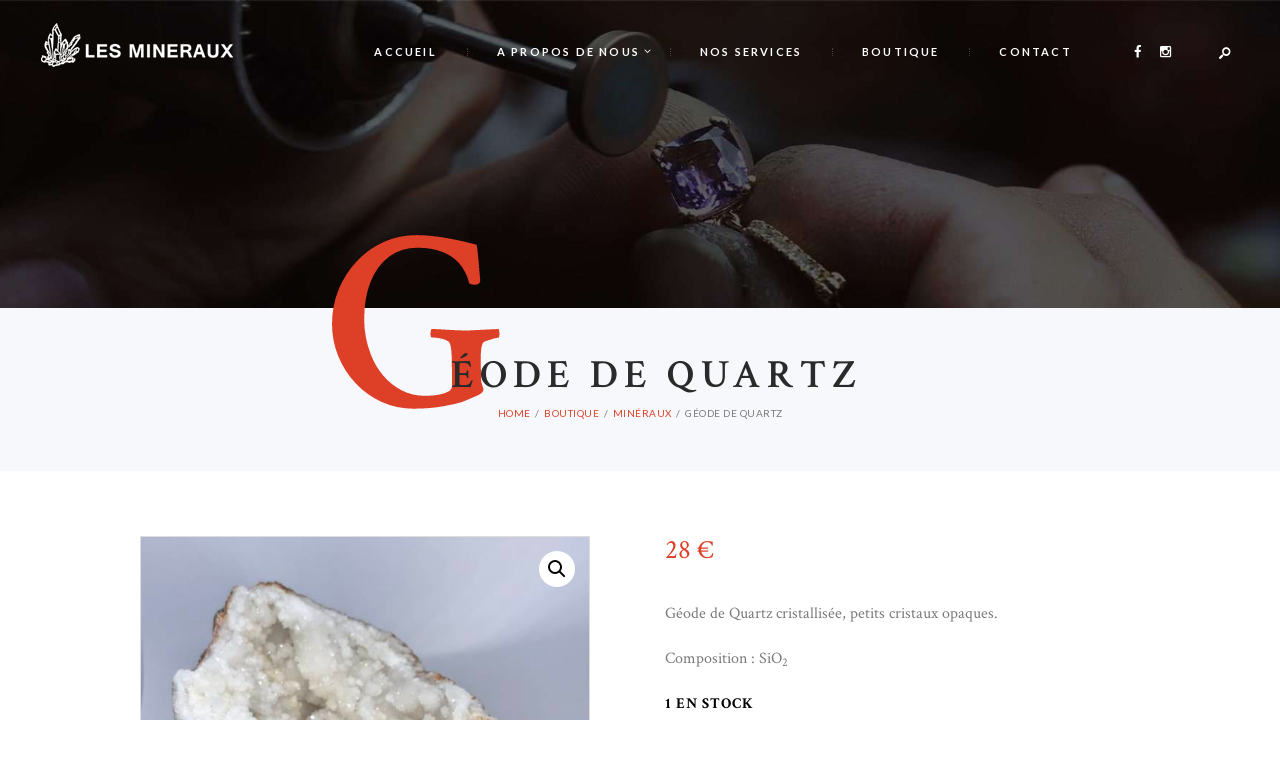

--- FILE ---
content_type: text/html; charset=UTF-8
request_url: https://lesmineraux.fr/produit/geode-de-quartz-17/
body_size: 19033
content:
<!DOCTYPE html>
<html lang="fr-FR" class="no-js scheme_default">
<head>
	<meta name='robots' content='index, follow, max-image-preview:large, max-snippet:-1, max-video-preview:-1' />
	<style>img:is([sizes="auto" i], [sizes^="auto," i]) { contain-intrinsic-size: 3000px 1500px }</style>
			<meta charset="UTF-8">
		<meta name="viewport" content="width=device-width, initial-scale=1, maximum-scale=1">
		<link rel="profile" href="//gmpg.org/xfn/11">
		<link rel="pingback" href="https://lesmineraux.fr/xmlrpc.php">
		
	<!-- This site is optimized with the Yoast SEO plugin v25.9 - https://yoast.com/wordpress/plugins/seo/ -->
	<title>Géode de Quartz - Lesmineraux.fr</title>
	<link rel="canonical" href="https://lesmineraux.fr/produit/geode-de-quartz-17/" />
	<meta property="og:locale" content="fr_FR" />
	<meta property="og:type" content="article" />
	<meta property="og:title" content="Géode de Quartz - Lesmineraux.fr" />
	<meta property="og:description" content="Géode de Quartz cristallisée, petits cristaux opaques.  Composition : SiO2" />
	<meta property="og:url" content="https://lesmineraux.fr/produit/geode-de-quartz-17/" />
	<meta property="og:site_name" content="Lesmineraux.fr" />
	<meta property="article:modified_time" content="2021-04-30T13:00:30+00:00" />
	<meta property="og:image" content="https://lesmineraux.fr/wp-content/uploads/2021/04/IMG_2830-scaled.jpg" />
	<meta property="og:image:width" content="2560" />
	<meta property="og:image:height" content="2560" />
	<meta property="og:image:type" content="image/jpeg" />
	<meta name="twitter:card" content="summary_large_image" />
	<script type="application/ld+json" class="yoast-schema-graph">{"@context":"https://schema.org","@graph":[{"@type":"WebPage","@id":"https://lesmineraux.fr/produit/geode-de-quartz-17/","url":"https://lesmineraux.fr/produit/geode-de-quartz-17/","name":"Géode de Quartz - Lesmineraux.fr","isPartOf":{"@id":"https://lesmineraux.fr/#website"},"primaryImageOfPage":{"@id":"https://lesmineraux.fr/produit/geode-de-quartz-17/#primaryimage"},"image":{"@id":"https://lesmineraux.fr/produit/geode-de-quartz-17/#primaryimage"},"thumbnailUrl":"https://lesmineraux.fr/wp-content/uploads/2021/04/IMG_2830-scaled.jpg","datePublished":"2021-04-09T08:48:31+00:00","dateModified":"2021-04-30T13:00:30+00:00","breadcrumb":{"@id":"https://lesmineraux.fr/produit/geode-de-quartz-17/#breadcrumb"},"inLanguage":"fr-FR","potentialAction":[{"@type":"ReadAction","target":["https://lesmineraux.fr/produit/geode-de-quartz-17/"]}]},{"@type":"ImageObject","inLanguage":"fr-FR","@id":"https://lesmineraux.fr/produit/geode-de-quartz-17/#primaryimage","url":"https://lesmineraux.fr/wp-content/uploads/2021/04/IMG_2830-scaled.jpg","contentUrl":"https://lesmineraux.fr/wp-content/uploads/2021/04/IMG_2830-scaled.jpg","width":2560,"height":2560,"caption":"Géode de Quartz"},{"@type":"BreadcrumbList","@id":"https://lesmineraux.fr/produit/geode-de-quartz-17/#breadcrumb","itemListElement":[{"@type":"ListItem","position":1,"name":"Accueil","item":"https://lesmineraux.fr/"},{"@type":"ListItem","position":2,"name":"Boutique","item":"https://lesmineraux.fr/boutique/"},{"@type":"ListItem","position":3,"name":"Géode de Quartz"}]},{"@type":"WebSite","@id":"https://lesmineraux.fr/#website","url":"https://lesmineraux.fr/","name":"Lesmineraux.fr","description":"Boutique de minéraux, Bijoux &amp; Objets travaillés","potentialAction":[{"@type":"SearchAction","target":{"@type":"EntryPoint","urlTemplate":"https://lesmineraux.fr/?s={search_term_string}"},"query-input":{"@type":"PropertyValueSpecification","valueRequired":true,"valueName":"search_term_string"}}],"inLanguage":"fr-FR"}]}</script>
	<!-- / Yoast SEO plugin. -->


<link rel='dns-prefetch' href='//fonts.googleapis.com' />
<link rel="alternate" type="application/rss+xml" title="Lesmineraux.fr &raquo; Flux" href="https://lesmineraux.fr/feed/" />
<link rel="alternate" type="application/rss+xml" title="Lesmineraux.fr &raquo; Flux des commentaires" href="https://lesmineraux.fr/comments/feed/" />
<meta property="og:image" content="https://lesmineraux.fr/wp-content/uploads/2021/04/IMG_2830-scaled.jpg"/>
<script type="text/javascript">
/* <![CDATA[ */
window._wpemojiSettings = {"baseUrl":"https:\/\/s.w.org\/images\/core\/emoji\/16.0.1\/72x72\/","ext":".png","svgUrl":"https:\/\/s.w.org\/images\/core\/emoji\/16.0.1\/svg\/","svgExt":".svg","source":{"concatemoji":"https:\/\/lesmineraux.fr\/wp-includes\/js\/wp-emoji-release.min.js?ver=6.8.3"}};
/*! This file is auto-generated */
!function(s,n){var o,i,e;function c(e){try{var t={supportTests:e,timestamp:(new Date).valueOf()};sessionStorage.setItem(o,JSON.stringify(t))}catch(e){}}function p(e,t,n){e.clearRect(0,0,e.canvas.width,e.canvas.height),e.fillText(t,0,0);var t=new Uint32Array(e.getImageData(0,0,e.canvas.width,e.canvas.height).data),a=(e.clearRect(0,0,e.canvas.width,e.canvas.height),e.fillText(n,0,0),new Uint32Array(e.getImageData(0,0,e.canvas.width,e.canvas.height).data));return t.every(function(e,t){return e===a[t]})}function u(e,t){e.clearRect(0,0,e.canvas.width,e.canvas.height),e.fillText(t,0,0);for(var n=e.getImageData(16,16,1,1),a=0;a<n.data.length;a++)if(0!==n.data[a])return!1;return!0}function f(e,t,n,a){switch(t){case"flag":return n(e,"\ud83c\udff3\ufe0f\u200d\u26a7\ufe0f","\ud83c\udff3\ufe0f\u200b\u26a7\ufe0f")?!1:!n(e,"\ud83c\udde8\ud83c\uddf6","\ud83c\udde8\u200b\ud83c\uddf6")&&!n(e,"\ud83c\udff4\udb40\udc67\udb40\udc62\udb40\udc65\udb40\udc6e\udb40\udc67\udb40\udc7f","\ud83c\udff4\u200b\udb40\udc67\u200b\udb40\udc62\u200b\udb40\udc65\u200b\udb40\udc6e\u200b\udb40\udc67\u200b\udb40\udc7f");case"emoji":return!a(e,"\ud83e\udedf")}return!1}function g(e,t,n,a){var r="undefined"!=typeof WorkerGlobalScope&&self instanceof WorkerGlobalScope?new OffscreenCanvas(300,150):s.createElement("canvas"),o=r.getContext("2d",{willReadFrequently:!0}),i=(o.textBaseline="top",o.font="600 32px Arial",{});return e.forEach(function(e){i[e]=t(o,e,n,a)}),i}function t(e){var t=s.createElement("script");t.src=e,t.defer=!0,s.head.appendChild(t)}"undefined"!=typeof Promise&&(o="wpEmojiSettingsSupports",i=["flag","emoji"],n.supports={everything:!0,everythingExceptFlag:!0},e=new Promise(function(e){s.addEventListener("DOMContentLoaded",e,{once:!0})}),new Promise(function(t){var n=function(){try{var e=JSON.parse(sessionStorage.getItem(o));if("object"==typeof e&&"number"==typeof e.timestamp&&(new Date).valueOf()<e.timestamp+604800&&"object"==typeof e.supportTests)return e.supportTests}catch(e){}return null}();if(!n){if("undefined"!=typeof Worker&&"undefined"!=typeof OffscreenCanvas&&"undefined"!=typeof URL&&URL.createObjectURL&&"undefined"!=typeof Blob)try{var e="postMessage("+g.toString()+"("+[JSON.stringify(i),f.toString(),p.toString(),u.toString()].join(",")+"));",a=new Blob([e],{type:"text/javascript"}),r=new Worker(URL.createObjectURL(a),{name:"wpTestEmojiSupports"});return void(r.onmessage=function(e){c(n=e.data),r.terminate(),t(n)})}catch(e){}c(n=g(i,f,p,u))}t(n)}).then(function(e){for(var t in e)n.supports[t]=e[t],n.supports.everything=n.supports.everything&&n.supports[t],"flag"!==t&&(n.supports.everythingExceptFlag=n.supports.everythingExceptFlag&&n.supports[t]);n.supports.everythingExceptFlag=n.supports.everythingExceptFlag&&!n.supports.flag,n.DOMReady=!1,n.readyCallback=function(){n.DOMReady=!0}}).then(function(){return e}).then(function(){var e;n.supports.everything||(n.readyCallback(),(e=n.source||{}).concatemoji?t(e.concatemoji):e.wpemoji&&e.twemoji&&(t(e.twemoji),t(e.wpemoji)))}))}((window,document),window._wpemojiSettings);
/* ]]> */
</script>
<style id='wp-emoji-styles-inline-css' type='text/css'>

	img.wp-smiley, img.emoji {
		display: inline !important;
		border: none !important;
		box-shadow: none !important;
		height: 1em !important;
		width: 1em !important;
		margin: 0 0.07em !important;
		vertical-align: -0.1em !important;
		background: none !important;
		padding: 0 !important;
	}
</style>
<link rel='stylesheet' id='wp-block-library-css' href='https://lesmineraux.fr/wp-includes/css/dist/block-library/style.min.css?ver=6.8.3' type='text/css' media='all' />
<style id='classic-theme-styles-inline-css' type='text/css'>
/*! This file is auto-generated */
.wp-block-button__link{color:#fff;background-color:#32373c;border-radius:9999px;box-shadow:none;text-decoration:none;padding:calc(.667em + 2px) calc(1.333em + 2px);font-size:1.125em}.wp-block-file__button{background:#32373c;color:#fff;text-decoration:none}
</style>
<style id='global-styles-inline-css' type='text/css'>
:root{--wp--preset--aspect-ratio--square: 1;--wp--preset--aspect-ratio--4-3: 4/3;--wp--preset--aspect-ratio--3-4: 3/4;--wp--preset--aspect-ratio--3-2: 3/2;--wp--preset--aspect-ratio--2-3: 2/3;--wp--preset--aspect-ratio--16-9: 16/9;--wp--preset--aspect-ratio--9-16: 9/16;--wp--preset--color--black: #000000;--wp--preset--color--cyan-bluish-gray: #abb8c3;--wp--preset--color--white: #ffffff;--wp--preset--color--pale-pink: #f78da7;--wp--preset--color--vivid-red: #cf2e2e;--wp--preset--color--luminous-vivid-orange: #ff6900;--wp--preset--color--luminous-vivid-amber: #fcb900;--wp--preset--color--light-green-cyan: #7bdcb5;--wp--preset--color--vivid-green-cyan: #00d084;--wp--preset--color--pale-cyan-blue: #8ed1fc;--wp--preset--color--vivid-cyan-blue: #0693e3;--wp--preset--color--vivid-purple: #9b51e0;--wp--preset--gradient--vivid-cyan-blue-to-vivid-purple: linear-gradient(135deg,rgba(6,147,227,1) 0%,rgb(155,81,224) 100%);--wp--preset--gradient--light-green-cyan-to-vivid-green-cyan: linear-gradient(135deg,rgb(122,220,180) 0%,rgb(0,208,130) 100%);--wp--preset--gradient--luminous-vivid-amber-to-luminous-vivid-orange: linear-gradient(135deg,rgba(252,185,0,1) 0%,rgba(255,105,0,1) 100%);--wp--preset--gradient--luminous-vivid-orange-to-vivid-red: linear-gradient(135deg,rgba(255,105,0,1) 0%,rgb(207,46,46) 100%);--wp--preset--gradient--very-light-gray-to-cyan-bluish-gray: linear-gradient(135deg,rgb(238,238,238) 0%,rgb(169,184,195) 100%);--wp--preset--gradient--cool-to-warm-spectrum: linear-gradient(135deg,rgb(74,234,220) 0%,rgb(151,120,209) 20%,rgb(207,42,186) 40%,rgb(238,44,130) 60%,rgb(251,105,98) 80%,rgb(254,248,76) 100%);--wp--preset--gradient--blush-light-purple: linear-gradient(135deg,rgb(255,206,236) 0%,rgb(152,150,240) 100%);--wp--preset--gradient--blush-bordeaux: linear-gradient(135deg,rgb(254,205,165) 0%,rgb(254,45,45) 50%,rgb(107,0,62) 100%);--wp--preset--gradient--luminous-dusk: linear-gradient(135deg,rgb(255,203,112) 0%,rgb(199,81,192) 50%,rgb(65,88,208) 100%);--wp--preset--gradient--pale-ocean: linear-gradient(135deg,rgb(255,245,203) 0%,rgb(182,227,212) 50%,rgb(51,167,181) 100%);--wp--preset--gradient--electric-grass: linear-gradient(135deg,rgb(202,248,128) 0%,rgb(113,206,126) 100%);--wp--preset--gradient--midnight: linear-gradient(135deg,rgb(2,3,129) 0%,rgb(40,116,252) 100%);--wp--preset--font-size--small: 13px;--wp--preset--font-size--medium: 20px;--wp--preset--font-size--large: 36px;--wp--preset--font-size--x-large: 42px;--wp--preset--spacing--20: 0.44rem;--wp--preset--spacing--30: 0.67rem;--wp--preset--spacing--40: 1rem;--wp--preset--spacing--50: 1.5rem;--wp--preset--spacing--60: 2.25rem;--wp--preset--spacing--70: 3.38rem;--wp--preset--spacing--80: 5.06rem;--wp--preset--shadow--natural: 6px 6px 9px rgba(0, 0, 0, 0.2);--wp--preset--shadow--deep: 12px 12px 50px rgba(0, 0, 0, 0.4);--wp--preset--shadow--sharp: 6px 6px 0px rgba(0, 0, 0, 0.2);--wp--preset--shadow--outlined: 6px 6px 0px -3px rgba(255, 255, 255, 1), 6px 6px rgba(0, 0, 0, 1);--wp--preset--shadow--crisp: 6px 6px 0px rgba(0, 0, 0, 1);}:where(.is-layout-flex){gap: 0.5em;}:where(.is-layout-grid){gap: 0.5em;}body .is-layout-flex{display: flex;}.is-layout-flex{flex-wrap: wrap;align-items: center;}.is-layout-flex > :is(*, div){margin: 0;}body .is-layout-grid{display: grid;}.is-layout-grid > :is(*, div){margin: 0;}:where(.wp-block-columns.is-layout-flex){gap: 2em;}:where(.wp-block-columns.is-layout-grid){gap: 2em;}:where(.wp-block-post-template.is-layout-flex){gap: 1.25em;}:where(.wp-block-post-template.is-layout-grid){gap: 1.25em;}.has-black-color{color: var(--wp--preset--color--black) !important;}.has-cyan-bluish-gray-color{color: var(--wp--preset--color--cyan-bluish-gray) !important;}.has-white-color{color: var(--wp--preset--color--white) !important;}.has-pale-pink-color{color: var(--wp--preset--color--pale-pink) !important;}.has-vivid-red-color{color: var(--wp--preset--color--vivid-red) !important;}.has-luminous-vivid-orange-color{color: var(--wp--preset--color--luminous-vivid-orange) !important;}.has-luminous-vivid-amber-color{color: var(--wp--preset--color--luminous-vivid-amber) !important;}.has-light-green-cyan-color{color: var(--wp--preset--color--light-green-cyan) !important;}.has-vivid-green-cyan-color{color: var(--wp--preset--color--vivid-green-cyan) !important;}.has-pale-cyan-blue-color{color: var(--wp--preset--color--pale-cyan-blue) !important;}.has-vivid-cyan-blue-color{color: var(--wp--preset--color--vivid-cyan-blue) !important;}.has-vivid-purple-color{color: var(--wp--preset--color--vivid-purple) !important;}.has-black-background-color{background-color: var(--wp--preset--color--black) !important;}.has-cyan-bluish-gray-background-color{background-color: var(--wp--preset--color--cyan-bluish-gray) !important;}.has-white-background-color{background-color: var(--wp--preset--color--white) !important;}.has-pale-pink-background-color{background-color: var(--wp--preset--color--pale-pink) !important;}.has-vivid-red-background-color{background-color: var(--wp--preset--color--vivid-red) !important;}.has-luminous-vivid-orange-background-color{background-color: var(--wp--preset--color--luminous-vivid-orange) !important;}.has-luminous-vivid-amber-background-color{background-color: var(--wp--preset--color--luminous-vivid-amber) !important;}.has-light-green-cyan-background-color{background-color: var(--wp--preset--color--light-green-cyan) !important;}.has-vivid-green-cyan-background-color{background-color: var(--wp--preset--color--vivid-green-cyan) !important;}.has-pale-cyan-blue-background-color{background-color: var(--wp--preset--color--pale-cyan-blue) !important;}.has-vivid-cyan-blue-background-color{background-color: var(--wp--preset--color--vivid-cyan-blue) !important;}.has-vivid-purple-background-color{background-color: var(--wp--preset--color--vivid-purple) !important;}.has-black-border-color{border-color: var(--wp--preset--color--black) !important;}.has-cyan-bluish-gray-border-color{border-color: var(--wp--preset--color--cyan-bluish-gray) !important;}.has-white-border-color{border-color: var(--wp--preset--color--white) !important;}.has-pale-pink-border-color{border-color: var(--wp--preset--color--pale-pink) !important;}.has-vivid-red-border-color{border-color: var(--wp--preset--color--vivid-red) !important;}.has-luminous-vivid-orange-border-color{border-color: var(--wp--preset--color--luminous-vivid-orange) !important;}.has-luminous-vivid-amber-border-color{border-color: var(--wp--preset--color--luminous-vivid-amber) !important;}.has-light-green-cyan-border-color{border-color: var(--wp--preset--color--light-green-cyan) !important;}.has-vivid-green-cyan-border-color{border-color: var(--wp--preset--color--vivid-green-cyan) !important;}.has-pale-cyan-blue-border-color{border-color: var(--wp--preset--color--pale-cyan-blue) !important;}.has-vivid-cyan-blue-border-color{border-color: var(--wp--preset--color--vivid-cyan-blue) !important;}.has-vivid-purple-border-color{border-color: var(--wp--preset--color--vivid-purple) !important;}.has-vivid-cyan-blue-to-vivid-purple-gradient-background{background: var(--wp--preset--gradient--vivid-cyan-blue-to-vivid-purple) !important;}.has-light-green-cyan-to-vivid-green-cyan-gradient-background{background: var(--wp--preset--gradient--light-green-cyan-to-vivid-green-cyan) !important;}.has-luminous-vivid-amber-to-luminous-vivid-orange-gradient-background{background: var(--wp--preset--gradient--luminous-vivid-amber-to-luminous-vivid-orange) !important;}.has-luminous-vivid-orange-to-vivid-red-gradient-background{background: var(--wp--preset--gradient--luminous-vivid-orange-to-vivid-red) !important;}.has-very-light-gray-to-cyan-bluish-gray-gradient-background{background: var(--wp--preset--gradient--very-light-gray-to-cyan-bluish-gray) !important;}.has-cool-to-warm-spectrum-gradient-background{background: var(--wp--preset--gradient--cool-to-warm-spectrum) !important;}.has-blush-light-purple-gradient-background{background: var(--wp--preset--gradient--blush-light-purple) !important;}.has-blush-bordeaux-gradient-background{background: var(--wp--preset--gradient--blush-bordeaux) !important;}.has-luminous-dusk-gradient-background{background: var(--wp--preset--gradient--luminous-dusk) !important;}.has-pale-ocean-gradient-background{background: var(--wp--preset--gradient--pale-ocean) !important;}.has-electric-grass-gradient-background{background: var(--wp--preset--gradient--electric-grass) !important;}.has-midnight-gradient-background{background: var(--wp--preset--gradient--midnight) !important;}.has-small-font-size{font-size: var(--wp--preset--font-size--small) !important;}.has-medium-font-size{font-size: var(--wp--preset--font-size--medium) !important;}.has-large-font-size{font-size: var(--wp--preset--font-size--large) !important;}.has-x-large-font-size{font-size: var(--wp--preset--font-size--x-large) !important;}
:where(.wp-block-post-template.is-layout-flex){gap: 1.25em;}:where(.wp-block-post-template.is-layout-grid){gap: 1.25em;}
:where(.wp-block-columns.is-layout-flex){gap: 2em;}:where(.wp-block-columns.is-layout-grid){gap: 2em;}
:root :where(.wp-block-pullquote){font-size: 1.5em;line-height: 1.6;}
</style>
<link rel='stylesheet' id='contact-form-7-css' href='https://lesmineraux.fr/wp-content/plugins/contact-form-7/includes/css/styles.css?ver=6.1.1' type='text/css' media='all' />
<link rel='stylesheet' id='trx_addons-icons-css' href='https://lesmineraux.fr/wp-content/plugins/trx_addons/css/font-icons/css/trx_addons_icons-embedded.css' type='text/css' media='all' />
<link rel='stylesheet' id='swiperslider-css' href='https://lesmineraux.fr/wp-content/plugins/trx_addons/js/swiper/swiper.css' type='text/css' media='all' />
<link rel='stylesheet' id='magnific-popup-css' href='https://lesmineraux.fr/wp-content/plugins/trx_addons/js/magnific/magnific-popup.min.css' type='text/css' media='all' />
<link rel='stylesheet' id='trx_addons-css' href='https://lesmineraux.fr/wp-content/plugins/trx_addons/css/trx_addons.css' type='text/css' media='all' />
<link rel='stylesheet' id='photoswipe-css' href='https://lesmineraux.fr/wp-content/plugins/woocommerce/assets/css/photoswipe/photoswipe.min.css?ver=10.1.3' type='text/css' media='all' />
<link rel='stylesheet' id='photoswipe-default-skin-css' href='https://lesmineraux.fr/wp-content/plugins/woocommerce/assets/css/photoswipe/default-skin/default-skin.min.css?ver=10.1.3' type='text/css' media='all' />
<link rel='stylesheet' id='woocommerce-layout-css' href='https://lesmineraux.fr/wp-content/plugins/woocommerce/assets/css/woocommerce-layout.css?ver=10.1.3' type='text/css' media='all' />
<link rel='stylesheet' id='woocommerce-smallscreen-css' href='https://lesmineraux.fr/wp-content/plugins/woocommerce/assets/css/woocommerce-smallscreen.css?ver=10.1.3' type='text/css' media='only screen and (max-width: 768px)' />
<link rel='stylesheet' id='woocommerce-general-css' href='https://lesmineraux.fr/wp-content/plugins/woocommerce/assets/css/woocommerce.css?ver=10.1.3' type='text/css' media='all' />
<style id='woocommerce-inline-inline-css' type='text/css'>
.woocommerce form .form-row .required { visibility: visible; }
</style>
<link rel='stylesheet' id='gateway-css' href='https://lesmineraux.fr/wp-content/plugins/woocommerce-paypal-payments/modules/ppcp-button/assets/css/gateway.css?ver=3.1.0' type='text/css' media='all' />
<link rel='stylesheet' id='brands-styles-css' href='https://lesmineraux.fr/wp-content/plugins/woocommerce/assets/css/brands.css?ver=10.1.3' type='text/css' media='all' />
<link rel='stylesheet' id='parent-style-css' href='https://lesmineraux.fr/wp-content/themes/custom-made/style.css?ver=6.8.3' type='text/css' media='all' />
<link rel='stylesheet' id='custom-made-styles-css' href='https://lesmineraux.fr/wp-content/themes/custom-made/css/__styles.css?ver=6.8.3' type='text/css' media='all' />
<link rel='stylesheet' id='custom-made-font-google_fonts-css' href='//fonts.googleapis.com/css?family=Crimson+Text%3A400%2C400i%2C600%2C600i%2C700%2C700i%7CLato%3A400%2C400italic%2C700%2C700italic&#038;subset=latin%2Clatin-ext&#038;ver=6.8.3' type='text/css' media='all' />
<link rel='stylesheet' id='fontello-icons-css' href='https://lesmineraux.fr/wp-content/themes/custom-made/css/fontello/css/fontello-embedded.css?ver=6.8.3' type='text/css' media='all' />
<link rel='stylesheet' id='custom-made-main-css' href='https://lesmineraux.fr/wp-content/themes/custom-made/style.css' type='text/css' media='all' />
<style id='custom-made-main-inline-css' type='text/css'>
.post-navigation .nav-previous a .nav-arrow { background-image: url(https://lesmineraux.fr/wp-content/uploads/2021/04/IMG_1995-370x208.jpg); }.post-navigation .nav-next a .nav-arrow { background-image: url(https://lesmineraux.fr/wp-content/uploads/2021/04/IMG_2853-370x208.jpg); }
</style>
<link rel='stylesheet' id='custom-made-child-css' href='https://lesmineraux.fr/wp-content/themes/custom-made-child/style.css' type='text/css' media='all' />
<link rel='stylesheet' id='custom-made-animation-css' href='https://lesmineraux.fr/wp-content/themes/custom-made/css/animation.css?ver=6.8.3' type='text/css' media='all' />
<link rel='stylesheet' id='custom-made-colors-css' href='https://lesmineraux.fr/wp-content/themes/custom-made/css/__colors.css?ver=6.8.3' type='text/css' media='all' />
<link rel='stylesheet' id='mediaelement-css' href='https://lesmineraux.fr/wp-includes/js/mediaelement/mediaelementplayer-legacy.min.css?ver=4.2.17' type='text/css' media='all' />
<link rel='stylesheet' id='wp-mediaelement-css' href='https://lesmineraux.fr/wp-includes/js/mediaelement/wp-mediaelement.min.css?ver=6.8.3' type='text/css' media='all' />
<link rel='stylesheet' id='custom-made-responsive-css' href='https://lesmineraux.fr/wp-content/themes/custom-made/css/responsive.css?ver=6.8.3' type='text/css' media='all' />
<script type="text/javascript" src="https://lesmineraux.fr/wp-includes/js/jquery/jquery.min.js?ver=3.7.1" id="jquery-core-js"></script>
<script type="text/javascript" src="https://lesmineraux.fr/wp-includes/js/jquery/jquery-migrate.min.js?ver=3.4.1" id="jquery-migrate-js"></script>
<script type="text/javascript" src="https://lesmineraux.fr/wp-content/plugins/woocommerce/assets/js/jquery-blockui/jquery.blockUI.min.js?ver=2.7.0-wc.10.1.3" id="jquery-blockui-js" data-wp-strategy="defer"></script>
<script type="text/javascript" id="wc-add-to-cart-js-extra">
/* <![CDATA[ */
var wc_add_to_cart_params = {"ajax_url":"\/wp-admin\/admin-ajax.php","wc_ajax_url":"\/?wc-ajax=%%endpoint%%","i18n_view_cart":"Voir le panier","cart_url":"https:\/\/lesmineraux.fr\/panier\/","is_cart":"","cart_redirect_after_add":"no"};
/* ]]> */
</script>
<script type="text/javascript" src="https://lesmineraux.fr/wp-content/plugins/woocommerce/assets/js/frontend/add-to-cart.min.js?ver=10.1.3" id="wc-add-to-cart-js" data-wp-strategy="defer"></script>
<script type="text/javascript" src="https://lesmineraux.fr/wp-content/plugins/woocommerce/assets/js/zoom/jquery.zoom.min.js?ver=1.7.21-wc.10.1.3" id="zoom-js" defer="defer" data-wp-strategy="defer"></script>
<script type="text/javascript" src="https://lesmineraux.fr/wp-content/plugins/woocommerce/assets/js/flexslider/jquery.flexslider.min.js?ver=2.7.2-wc.10.1.3" id="flexslider-js" defer="defer" data-wp-strategy="defer"></script>
<script type="text/javascript" src="https://lesmineraux.fr/wp-content/plugins/woocommerce/assets/js/photoswipe/photoswipe.min.js?ver=4.1.1-wc.10.1.3" id="photoswipe-js" defer="defer" data-wp-strategy="defer"></script>
<script type="text/javascript" src="https://lesmineraux.fr/wp-content/plugins/woocommerce/assets/js/photoswipe/photoswipe-ui-default.min.js?ver=4.1.1-wc.10.1.3" id="photoswipe-ui-default-js" defer="defer" data-wp-strategy="defer"></script>
<script type="text/javascript" id="wc-single-product-js-extra">
/* <![CDATA[ */
var wc_single_product_params = {"i18n_required_rating_text":"Veuillez s\u00e9lectionner une note","i18n_rating_options":["1\u00a0\u00e9toile sur 5","2\u00a0\u00e9toiles sur 5","3\u00a0\u00e9toiles sur 5","4\u00a0\u00e9toiles sur 5","5\u00a0\u00e9toiles sur 5"],"i18n_product_gallery_trigger_text":"Voir la galerie d\u2019images en plein \u00e9cran","review_rating_required":"yes","flexslider":{"rtl":false,"animation":"slide","smoothHeight":true,"directionNav":false,"controlNav":"thumbnails","slideshow":false,"animationSpeed":500,"animationLoop":false,"allowOneSlide":false},"zoom_enabled":"1","zoom_options":[],"photoswipe_enabled":"1","photoswipe_options":{"shareEl":false,"closeOnScroll":false,"history":false,"hideAnimationDuration":0,"showAnimationDuration":0},"flexslider_enabled":"1"};
/* ]]> */
</script>
<script type="text/javascript" src="https://lesmineraux.fr/wp-content/plugins/woocommerce/assets/js/frontend/single-product.min.js?ver=10.1.3" id="wc-single-product-js" defer="defer" data-wp-strategy="defer"></script>
<script type="text/javascript" src="https://lesmineraux.fr/wp-content/plugins/woocommerce/assets/js/js-cookie/js.cookie.min.js?ver=2.1.4-wc.10.1.3" id="js-cookie-js" defer="defer" data-wp-strategy="defer"></script>
<script type="text/javascript" id="woocommerce-js-extra">
/* <![CDATA[ */
var woocommerce_params = {"ajax_url":"\/wp-admin\/admin-ajax.php","wc_ajax_url":"\/?wc-ajax=%%endpoint%%","i18n_password_show":"Afficher le mot de passe","i18n_password_hide":"Masquer le mot de passe"};
/* ]]> */
</script>
<script type="text/javascript" src="https://lesmineraux.fr/wp-content/plugins/woocommerce/assets/js/frontend/woocommerce.min.js?ver=10.1.3" id="woocommerce-js" defer="defer" data-wp-strategy="defer"></script>
<script type="text/javascript" src="https://lesmineraux.fr/wp-content/plugins/js_composer/assets/js/vendors/woocommerce-add-to-cart.js?ver=8.6.1" id="vc_woocommerce-add-to-cart-js-js"></script>
<script></script><link rel="https://api.w.org/" href="https://lesmineraux.fr/wp-json/" /><link rel="alternate" title="JSON" type="application/json" href="https://lesmineraux.fr/wp-json/wp/v2/product/4847" /><link rel="EditURI" type="application/rsd+xml" title="RSD" href="https://lesmineraux.fr/xmlrpc.php?rsd" />
<meta name="generator" content="WordPress 6.8.3" />
<meta name="generator" content="WooCommerce 10.1.3" />
<link rel='shortlink' href='https://lesmineraux.fr/?p=4847' />
<link rel="alternate" title="oEmbed (JSON)" type="application/json+oembed" href="https://lesmineraux.fr/wp-json/oembed/1.0/embed?url=https%3A%2F%2Flesmineraux.fr%2Fproduit%2Fgeode-de-quartz-17%2F" />
<link rel="alternate" title="oEmbed (XML)" type="text/xml+oembed" href="https://lesmineraux.fr/wp-json/oembed/1.0/embed?url=https%3A%2F%2Flesmineraux.fr%2Fproduit%2Fgeode-de-quartz-17%2F&#038;format=xml" />
	<noscript><style>.woocommerce-product-gallery{ opacity: 1 !important; }</style></noscript>
				<script  type="text/javascript">
				!function(f,b,e,v,n,t,s){if(f.fbq)return;n=f.fbq=function(){n.callMethod?
					n.callMethod.apply(n,arguments):n.queue.push(arguments)};if(!f._fbq)f._fbq=n;
					n.push=n;n.loaded=!0;n.version='2.0';n.queue=[];t=b.createElement(e);t.async=!0;
					t.src=v;s=b.getElementsByTagName(e)[0];s.parentNode.insertBefore(t,s)}(window,
					document,'script','https://connect.facebook.net/en_US/fbevents.js');
			</script>
			<!-- WooCommerce Facebook Integration Begin -->
			<script  type="text/javascript">

				fbq('init', '253378842527774', {}, {
    "agent": "woocommerce-10.1.3-3.4.10"
});

				fbq( 'track', 'PageView', {
    "source": "woocommerce",
    "version": "10.1.3",
    "pluginVersion": "3.4.10"
} );

				document.addEventListener( 'DOMContentLoaded', function() {
					// Insert placeholder for events injected when a product is added to the cart through AJAX.
					document.body.insertAdjacentHTML( 'beforeend', '<div class=\"wc-facebook-pixel-event-placeholder\"></div>' );
				}, false );

			</script>
			<!-- WooCommerce Facebook Integration End -->
			<meta name="generator" content="Powered by WPBakery Page Builder - drag and drop page builder for WordPress."/>
<meta name="generator" content="Powered by Slider Revolution 6.7.37 - responsive, Mobile-Friendly Slider Plugin for WordPress with comfortable drag and drop interface." />
<link rel="icon" href="https://lesmineraux.fr/wp-content/uploads/2020/05/cropped-Favicon-32x32.png" sizes="32x32" />
<link rel="icon" href="https://lesmineraux.fr/wp-content/uploads/2020/05/cropped-Favicon-192x192.png" sizes="192x192" />
<link rel="apple-touch-icon" href="https://lesmineraux.fr/wp-content/uploads/2020/05/cropped-Favicon-180x180.png" />
<meta name="msapplication-TileImage" content="https://lesmineraux.fr/wp-content/uploads/2020/05/cropped-Favicon-270x270.png" />
<script>function setREVStartSize(e){
			//window.requestAnimationFrame(function() {
				window.RSIW = window.RSIW===undefined ? window.innerWidth : window.RSIW;
				window.RSIH = window.RSIH===undefined ? window.innerHeight : window.RSIH;
				try {
					var pw = document.getElementById(e.c).parentNode.offsetWidth,
						newh;
					pw = pw===0 || isNaN(pw) || (e.l=="fullwidth" || e.layout=="fullwidth") ? window.RSIW : pw;
					e.tabw = e.tabw===undefined ? 0 : parseInt(e.tabw);
					e.thumbw = e.thumbw===undefined ? 0 : parseInt(e.thumbw);
					e.tabh = e.tabh===undefined ? 0 : parseInt(e.tabh);
					e.thumbh = e.thumbh===undefined ? 0 : parseInt(e.thumbh);
					e.tabhide = e.tabhide===undefined ? 0 : parseInt(e.tabhide);
					e.thumbhide = e.thumbhide===undefined ? 0 : parseInt(e.thumbhide);
					e.mh = e.mh===undefined || e.mh=="" || e.mh==="auto" ? 0 : parseInt(e.mh,0);
					if(e.layout==="fullscreen" || e.l==="fullscreen")
						newh = Math.max(e.mh,window.RSIH);
					else{
						e.gw = Array.isArray(e.gw) ? e.gw : [e.gw];
						for (var i in e.rl) if (e.gw[i]===undefined || e.gw[i]===0) e.gw[i] = e.gw[i-1];
						e.gh = e.el===undefined || e.el==="" || (Array.isArray(e.el) && e.el.length==0)? e.gh : e.el;
						e.gh = Array.isArray(e.gh) ? e.gh : [e.gh];
						for (var i in e.rl) if (e.gh[i]===undefined || e.gh[i]===0) e.gh[i] = e.gh[i-1];
											
						var nl = new Array(e.rl.length),
							ix = 0,
							sl;
						e.tabw = e.tabhide>=pw ? 0 : e.tabw;
						e.thumbw = e.thumbhide>=pw ? 0 : e.thumbw;
						e.tabh = e.tabhide>=pw ? 0 : e.tabh;
						e.thumbh = e.thumbhide>=pw ? 0 : e.thumbh;
						for (var i in e.rl) nl[i] = e.rl[i]<window.RSIW ? 0 : e.rl[i];
						sl = nl[0];
						for (var i in nl) if (sl>nl[i] && nl[i]>0) { sl = nl[i]; ix=i;}
						var m = pw>(e.gw[ix]+e.tabw+e.thumbw) ? 1 : (pw-(e.tabw+e.thumbw)) / (e.gw[ix]);
						newh =  (e.gh[ix] * m) + (e.tabh + e.thumbh);
					}
					var el = document.getElementById(e.c);
					if (el!==null && el) el.style.height = newh+"px";
					el = document.getElementById(e.c+"_wrapper");
					if (el!==null && el) {
						el.style.height = newh+"px";
						el.style.display = "block";
					}
				} catch(e){
					console.log("Failure at Presize of Slider:" + e)
				}
			//});
		  };</script>
		<style type="text/css" id="wp-custom-css">
			html span.amount>.decimals:before {
    content: ',';
}

/* AJUSTE CHEMIN FER - CAPITAL EN ARRIERE PLAN 
___________________________________*/
.with_bg_image .top_panel_title .page_caption .first_letter {
    z-index: -1;
}

/* AJUSTE INFOS COMP. SINGLE PRODUCT
________________________________

.single-product div.product .trx-stretch-width .woocommerce-tabs .wc-tabs {
    display:none;
}

.single-product div.product .trx-stretch-width .woocommerce-tabs {
    padding-top:0px;
}*/

.single-product div.product .trx-stretch-width .woocommerce-tabs h2 {
    display: none;
}

@media (max-width: 480px) {
.content_wrap .content {
    padding: 0.8em 0 1.5em;
}
.single-product div.product .trx-stretch-width .woocommerce-tabs {
    padding-top: 2em;
}
}
/* VALIDATION COMMANDE RECAP
________________________________*/
.scheme_default .woocommerce .order_details.woocommerce-thankyou-order-details strong {
    color: #000;
}
/* VMASQUE DIMENSIONS ET POIDS FICHE PRODUITS SINGLE
________________________________*/
.woocommerce-product-attributes-item--weight {
    display: none;
}

.woocommerce-product-attributes-item--dimensions {
    display: none;
}
/* MODIF EXPEDITION PANIER CADRES
________________________________*/
input[type="radio"] + label, input[type="checkbox"] + label {
    position: relative;
    line-height: 2.5em;
    background: #e1e1e1;
    padding: 0.5em;
        padding-left: 0.5em;
    padding-left: 2em;
    cursor: pointer;
}

input[type="radio"] + label::before {
    top: 10px;
    margin-left: 6px;
}

.scheme_default .woocommerce-checkout input[type="checkbox"] + span::before {
  border-color: #959595;
}
span.woocommerce-terms-and-conditions-checkbox-text {
  margin-left: 30px;
}

h3#ship-to-different-address span {
  margin-left: 50px;
}		</style>
		<noscript><style> .wpb_animate_when_almost_visible { opacity: 1; }</style></noscript></head>

<body class="wp-singular product-template-default single single-product postid-4847 wp-embed-responsive wp-theme-custom-made wp-child-theme-custom-made-child theme-custom-made woocommerce woocommerce-page woocommerce-no-js blog_mode_shop body_tag body_style_wide scheme_default  is_stream blog_style_classic_3 sidebar_hide expand_content header_style_header-default header_position_default header_title_on menu_style_top no_layout wpb-js-composer js-comp-ver-8.6.1 vc_responsive">
    
	
	<div class="body_wrap">	
		<div class="page_wrap">

			<header class="top_panel top_panel_default with_bg_image with_featured_image scheme_dark">
					
	<div class="header_inner" style="background-image: url(https://lesmineraux.fr/wp-content/uploads/2020/04/boutique-minéraux.jpg);">
		<a class="menu_mobile_button icon-menu-2"></a><div class="top_panel_fixed_wrap"></div>
<div class="top_panel_navi 
			 with_bg_image			scheme_dark">
	<div class="menu_main_wrap clearfix menu_hover_fade">
		<div class="content_wrap">
			<a class="sc_layouts_logo" href="https://lesmineraux.fr/">
		<img src="https://lesmineraux.fr/wp-content/uploads/2020/04/lesmineraux.png" class="logo_main" alt="lesmineraux.png" width="194" height="44"></a><div class="search_wrap search_style_fullscreen">
	<div class="search_form_wrap">
		<form role="search" method="get" class="search_form" action="https://lesmineraux.fr/">
			<input type="text" class="search_field" placeholder="Search" value="" name="s">
			<button type="submit" class="search_submit icon-search-1"></button>
							<a class="search_close icon-cancel"></a>
					</form>
	</div>
	<div class="search_results widget_area"><a href="#" class="search_results_close icon-cancel"></a><div class="search_results_content"></div></div>
</div>
<div class="social_wrap"><span class="social_item"><a href="https://www.facebook.com/lesmineraux/?ref=bookmarks" target="_blank" class="social_icons social_facebook"><span class="trx_addons_icon-facebook"></span></a></span><span class="social_item"><a href="https://instagram.com/les_mineraux_paris?r=nametag" target="_blank" class="social_icons social_instagram"><span class="trx_addons_icon-instagram"></span></a></span></div><nav class="menu_main_nav_area"><ul id="menu_main" class="menu_main_nav"><li id="menu-item-22" class="menu-item menu-item-type-post_type menu-item-object-page menu-item-home menu-item-22"><a href="https://lesmineraux.fr/"><span>Accueil</span></a></li><li id="menu-item-215" class="menu-item menu-item-type-post_type menu-item-object-page menu-item-has-children menu-item-215"><a href="https://lesmineraux.fr/les-mineraux-du-carrousel-du-louvre/"><span>A propos de nous</span></a>
<ul class="sub-menu"><li id="menu-item-599" class="menu-item menu-item-type-post_type menu-item-object-page menu-item-599"><a href="https://lesmineraux.fr/galerie-la-boutique/"><span>Photos Galerie</span></a></li></ul>
</li><li id="menu-item-297" class="menu-item menu-item-type-post_type menu-item-object-page menu-item-297"><a href="https://lesmineraux.fr/nos-services/"><span>Nos services</span></a></li><li id="menu-item-13" class="menu-item menu-item-type-post_type menu-item-object-page current_page_parent menu-item-13"><a href="https://lesmineraux.fr/boutique/"><span>Boutique</span></a></li><li id="menu-item-23" class="menu-item menu-item-type-post_type menu-item-object-page menu-item-23"><a href="https://lesmineraux.fr/contact/"><span>Contact</span></a></li></ul></nav>		</div>
	</div>
</div><!-- /.top_panel_navi -->	</div>
		<div class="top_panel_title_wrap">
		<div class="content_wrap">
			<div class="top_panel_title">
				<div class="page_title">
										<h1 class="page_caption"><span class="first_letter">G</span><span class="other">éode de Quartz</span></h1>
									</div>
				<div class="breadcrumbs"><a class="breadcrumbs_item home" href="https://lesmineraux.fr/">Home</a><span class="breadcrumbs_delimiter"></span><a href="https://lesmineraux.fr/boutique/">Boutique</a><span class="breadcrumbs_delimiter"></span><a class="breadcrumbs_item cat_post" href="https://lesmineraux.fr/categorie-boutique/mineraux/">Minéraux</a><span class="breadcrumbs_delimiter"></span><span class="breadcrumbs_item current">Géode de Quartz</span></div>			</div>
		</div>
	</div>
	</header><div class="menu_mobile_overlay"></div>
<div class="menu_mobile scheme_dark">
	<div class="menu_mobile_inner">
		<a class="menu_mobile_close icon-cancel"></a><a class="sc_layouts_logo" href="https://lesmineraux.fr/">
		<img src="https://lesmineraux.fr/wp-content/uploads/2020/04/lesmineraux.png" class="logo_main" alt="lesmineraux.png" width="194" height="44"></a><nav class="menu_mobile_nav_area"><ul id="menu_mobile" class="menu_mobile_nav"><li id="menu_mobile-item-22" class="menu-item menu-item-type-post_type menu-item-object-page menu-item-home menu-item-22"><a href="https://lesmineraux.fr/"><span>Accueil</span></a></li><li id="menu_mobile-item-215" class="menu-item menu-item-type-post_type menu-item-object-page menu-item-has-children menu-item-215"><a href="https://lesmineraux.fr/les-mineraux-du-carrousel-du-louvre/"><span>A propos de nous</span></a>
<ul class="sub-menu"><li id="menu_mobile-item-599" class="menu-item menu-item-type-post_type menu-item-object-page menu-item-599"><a href="https://lesmineraux.fr/galerie-la-boutique/"><span>Photos Galerie</span></a></li></ul>
</li><li id="menu_mobile-item-297" class="menu-item menu-item-type-post_type menu-item-object-page menu-item-297"><a href="https://lesmineraux.fr/nos-services/"><span>Nos services</span></a></li><li id="menu_mobile-item-13" class="menu-item menu-item-type-post_type menu-item-object-page current_page_parent menu-item-13"><a href="https://lesmineraux.fr/boutique/"><span>Boutique</span></a></li><li id="menu_mobile-item-23" class="menu-item menu-item-type-post_type menu-item-object-page menu-item-23"><a href="https://lesmineraux.fr/contact/"><span>Contact</span></a></li></ul></nav>		<div class="search_mobile">
			<div class="search_form_wrap">
				<form role="search" method="get" class="search_form" action="https://lesmineraux.fr/">
					<input type="text" class="search_field" placeholder="Search ..." value="" name="s">
					<button type="submit" class="search_submit icon-search" title="Start search"></button>
				</form>
			</div>
		</div>
		<div class="socials_mobile"><span class="social_item"><a href="https://www.facebook.com/lesmineraux/?ref=bookmarks" target="_blank" class="social_icons social_facebook"><span class="trx_addons_icon-facebook"></span></a></span><span class="social_item"><a href="https://instagram.com/les_mineraux_paris?r=nametag" target="_blank" class="social_icons social_instagram"><span class="trx_addons_icon-instagram"></span></a></span></div>	</div>
</div>

			<div class="page_content_wrap scheme_default">

								<div class="content_wrap">
				
									

					<div class="content">
										

				<article class="post_item_single post_type_product">
			<nav class="woocommerce-breadcrumb" aria-label="Breadcrumb"><a href="https://lesmineraux.fr">Accueil</a>&nbsp;&#47;&nbsp;<a href="https://lesmineraux.fr/categorie-boutique/mineraux/">Minéraux</a>&nbsp;&#47;&nbsp;Géode de Quartz</nav>
					
			<div class="woocommerce-notices-wrapper"></div><div id="product-4847" class="product type-product post-4847 status-publish first instock product_cat-mineraux product_tag-quartz has-post-thumbnail taxable shipping-taxable purchasable product-type-simple">

	<div class="woocommerce-product-gallery woocommerce-product-gallery--with-images woocommerce-product-gallery--columns-4 images" data-columns="4" style="opacity: 0; transition: opacity .25s ease-in-out;">
	<div class="woocommerce-product-gallery__wrapper">
		<div data-thumb="https://lesmineraux.fr/wp-content/uploads/2021/04/IMG_2830-150x150.jpg" data-thumb-alt="Géode de Quartz" data-thumb-srcset="https://lesmineraux.fr/wp-content/uploads/2021/04/IMG_2830-150x150.jpg 150w, https://lesmineraux.fr/wp-content/uploads/2021/04/IMG_2830-300x300.jpg 300w, https://lesmineraux.fr/wp-content/uploads/2021/04/IMG_2830-1024x1024.jpg 1024w, https://lesmineraux.fr/wp-content/uploads/2021/04/IMG_2830-768x768.jpg 768w, https://lesmineraux.fr/wp-content/uploads/2021/04/IMG_2830-1536x1536.jpg 1536w, https://lesmineraux.fr/wp-content/uploads/2021/04/IMG_2830-2048x2048.jpg 2048w, https://lesmineraux.fr/wp-content/uploads/2021/04/IMG_2830-370x370.jpg 370w, https://lesmineraux.fr/wp-content/uploads/2021/04/IMG_2830-90x90.jpg 90w, https://lesmineraux.fr/wp-content/uploads/2021/04/IMG_2830-770x770.jpg 770w, https://lesmineraux.fr/wp-content/uploads/2021/04/IMG_2830-600x600.jpg 600w"  data-thumb-sizes="(max-width: 150px) 100vw, 150px" class="woocommerce-product-gallery__image"><a href="https://lesmineraux.fr/wp-content/uploads/2021/04/IMG_2830-scaled.jpg"><img width="600" height="600" src="https://lesmineraux.fr/wp-content/uploads/2021/04/IMG_2830-600x600.jpg" class="wp-post-image" alt="Géode de Quartz" data-caption="" data-src="https://lesmineraux.fr/wp-content/uploads/2021/04/IMG_2830-scaled.jpg" data-large_image="https://lesmineraux.fr/wp-content/uploads/2021/04/IMG_2830-scaled.jpg" data-large_image_width="2560" data-large_image_height="2560" decoding="async" fetchpriority="high" srcset="https://lesmineraux.fr/wp-content/uploads/2021/04/IMG_2830-600x600.jpg 600w, https://lesmineraux.fr/wp-content/uploads/2021/04/IMG_2830-300x300.jpg 300w, https://lesmineraux.fr/wp-content/uploads/2021/04/IMG_2830-1024x1024.jpg 1024w, https://lesmineraux.fr/wp-content/uploads/2021/04/IMG_2830-150x150.jpg 150w, https://lesmineraux.fr/wp-content/uploads/2021/04/IMG_2830-768x768.jpg 768w, https://lesmineraux.fr/wp-content/uploads/2021/04/IMG_2830-1536x1536.jpg 1536w, https://lesmineraux.fr/wp-content/uploads/2021/04/IMG_2830-2048x2048.jpg 2048w, https://lesmineraux.fr/wp-content/uploads/2021/04/IMG_2830-370x370.jpg 370w, https://lesmineraux.fr/wp-content/uploads/2021/04/IMG_2830-90x90.jpg 90w, https://lesmineraux.fr/wp-content/uploads/2021/04/IMG_2830-770x770.jpg 770w" sizes="(max-width: 600px) 100vw, 600px" /></a></div><div data-thumb="https://lesmineraux.fr/wp-content/uploads/2021/04/IMG_2835-150x150.jpg" data-thumb-alt="Géode de Quartz" data-thumb-srcset="https://lesmineraux.fr/wp-content/uploads/2021/04/IMG_2835-150x150.jpg 150w, https://lesmineraux.fr/wp-content/uploads/2021/04/IMG_2835-300x300.jpg 300w, https://lesmineraux.fr/wp-content/uploads/2021/04/IMG_2835-1024x1024.jpg 1024w, https://lesmineraux.fr/wp-content/uploads/2021/04/IMG_2835-768x768.jpg 768w, https://lesmineraux.fr/wp-content/uploads/2021/04/IMG_2835-1536x1536.jpg 1536w, https://lesmineraux.fr/wp-content/uploads/2021/04/IMG_2835-2048x2048.jpg 2048w, https://lesmineraux.fr/wp-content/uploads/2021/04/IMG_2835-370x370.jpg 370w, https://lesmineraux.fr/wp-content/uploads/2021/04/IMG_2835-90x90.jpg 90w, https://lesmineraux.fr/wp-content/uploads/2021/04/IMG_2835-770x770.jpg 770w, https://lesmineraux.fr/wp-content/uploads/2021/04/IMG_2835-600x600.jpg 600w"  data-thumb-sizes="(max-width: 150px) 100vw, 150px" class="woocommerce-product-gallery__image"><a href="https://lesmineraux.fr/wp-content/uploads/2021/04/IMG_2835-scaled.jpg"><img width="600" height="600" src="https://lesmineraux.fr/wp-content/uploads/2021/04/IMG_2835-600x600.jpg" class="" alt="Géode de Quartz" data-caption="" data-src="https://lesmineraux.fr/wp-content/uploads/2021/04/IMG_2835-scaled.jpg" data-large_image="https://lesmineraux.fr/wp-content/uploads/2021/04/IMG_2835-scaled.jpg" data-large_image_width="2560" data-large_image_height="2560" decoding="async" srcset="https://lesmineraux.fr/wp-content/uploads/2021/04/IMG_2835-600x600.jpg 600w, https://lesmineraux.fr/wp-content/uploads/2021/04/IMG_2835-300x300.jpg 300w, https://lesmineraux.fr/wp-content/uploads/2021/04/IMG_2835-1024x1024.jpg 1024w, https://lesmineraux.fr/wp-content/uploads/2021/04/IMG_2835-150x150.jpg 150w, https://lesmineraux.fr/wp-content/uploads/2021/04/IMG_2835-768x768.jpg 768w, https://lesmineraux.fr/wp-content/uploads/2021/04/IMG_2835-1536x1536.jpg 1536w, https://lesmineraux.fr/wp-content/uploads/2021/04/IMG_2835-2048x2048.jpg 2048w, https://lesmineraux.fr/wp-content/uploads/2021/04/IMG_2835-370x370.jpg 370w, https://lesmineraux.fr/wp-content/uploads/2021/04/IMG_2835-90x90.jpg 90w, https://lesmineraux.fr/wp-content/uploads/2021/04/IMG_2835-770x770.jpg 770w" sizes="(max-width: 600px) 100vw, 600px" /></a></div><div data-thumb="https://lesmineraux.fr/wp-content/uploads/2021/04/IMG_2833-150x150.jpg" data-thumb-alt="Géode de Quartz" data-thumb-srcset="https://lesmineraux.fr/wp-content/uploads/2021/04/IMG_2833-150x150.jpg 150w, https://lesmineraux.fr/wp-content/uploads/2021/04/IMG_2833-300x300.jpg 300w, https://lesmineraux.fr/wp-content/uploads/2021/04/IMG_2833-1024x1024.jpg 1024w, https://lesmineraux.fr/wp-content/uploads/2021/04/IMG_2833-768x768.jpg 768w, https://lesmineraux.fr/wp-content/uploads/2021/04/IMG_2833-1536x1536.jpg 1536w, https://lesmineraux.fr/wp-content/uploads/2021/04/IMG_2833-2048x2048.jpg 2048w, https://lesmineraux.fr/wp-content/uploads/2021/04/IMG_2833-370x370.jpg 370w, https://lesmineraux.fr/wp-content/uploads/2021/04/IMG_2833-90x90.jpg 90w, https://lesmineraux.fr/wp-content/uploads/2021/04/IMG_2833-770x770.jpg 770w, https://lesmineraux.fr/wp-content/uploads/2021/04/IMG_2833-600x600.jpg 600w"  data-thumb-sizes="(max-width: 150px) 100vw, 150px" class="woocommerce-product-gallery__image"><a href="https://lesmineraux.fr/wp-content/uploads/2021/04/IMG_2833-scaled.jpg"><img width="600" height="600" src="https://lesmineraux.fr/wp-content/uploads/2021/04/IMG_2833-600x600.jpg" class="" alt="Géode de Quartz" data-caption="" data-src="https://lesmineraux.fr/wp-content/uploads/2021/04/IMG_2833-scaled.jpg" data-large_image="https://lesmineraux.fr/wp-content/uploads/2021/04/IMG_2833-scaled.jpg" data-large_image_width="2560" data-large_image_height="2560" decoding="async" srcset="https://lesmineraux.fr/wp-content/uploads/2021/04/IMG_2833-600x600.jpg 600w, https://lesmineraux.fr/wp-content/uploads/2021/04/IMG_2833-300x300.jpg 300w, https://lesmineraux.fr/wp-content/uploads/2021/04/IMG_2833-1024x1024.jpg 1024w, https://lesmineraux.fr/wp-content/uploads/2021/04/IMG_2833-150x150.jpg 150w, https://lesmineraux.fr/wp-content/uploads/2021/04/IMG_2833-768x768.jpg 768w, https://lesmineraux.fr/wp-content/uploads/2021/04/IMG_2833-1536x1536.jpg 1536w, https://lesmineraux.fr/wp-content/uploads/2021/04/IMG_2833-2048x2048.jpg 2048w, https://lesmineraux.fr/wp-content/uploads/2021/04/IMG_2833-370x370.jpg 370w, https://lesmineraux.fr/wp-content/uploads/2021/04/IMG_2833-90x90.jpg 90w, https://lesmineraux.fr/wp-content/uploads/2021/04/IMG_2833-770x770.jpg 770w" sizes="(max-width: 600px) 100vw, 600px" /></a></div>	</div>
</div>

	<div class="summary entry-summary">
		<h1 class="product_title entry-title">Géode de Quartz</h1><p class="price"><span class="woocommerce-Price-amount amount"><bdi>28&nbsp;<span class="woocommerce-Price-currencySymbol">&euro;</span></bdi></span></p>
<div class="woocommerce-product-details__short-description">
	<p>Géode de Quartz cristallisée, petits cristaux opaques.</p>
<p>Composition : SiO<sub>2</sub></p>
</div>
<p class="stock in-stock">1 en stock</p>

	
	<form class="cart" action="https://lesmineraux.fr/produit/geode-de-quartz-17/" method="post" enctype='multipart/form-data'>
		
		<div class="quantity">
		<label class="screen-reader-text" for="quantity_696b79c6ded3b">quantité de Géode de Quartz</label>
	<input
		type="hidden"
				id="quantity_696b79c6ded3b"
		class="input-text qty text"
		name="quantity"
		value="1"
		aria-label="Quantité de produits"
				min="1"
					max="1"
							step="1"
			placeholder=""
			inputmode="numeric"
			autocomplete="off"
			/>
	</div>

		<button type="submit" name="add-to-cart" value="4847" class="single_add_to_cart_button button alt">Buy now</button>

			</form>

	
<div class="ppcp-messages" data-partner-attribution-id="Woo_PPCP"></div><div class="product_meta">

	
	
		<span class="sku_wrapper">UGS : <span class="sku">LM00867</span></span>

	
	<span class="posted_in">Catégorie : <a href="https://lesmineraux.fr/categorie-boutique/mineraux/" rel="tag">Minéraux</a></span>
	<span class="tagged_as">Étiquette : <a href="https://lesmineraux.fr/etiquette-boutique/quartz/" rel="tag">Quartz</a></span>
	<span class="product_id">Product ID: <span>4847</span></span>
</div>
	</div>

	
	<div class="woocommerce-tabs wc-tabs-wrapper">
		<ul class="tabs wc-tabs" role="tablist">
							<li role="presentation" class="additional_information_tab" id="tab-title-additional_information">
					<a href="#tab-additional_information" role="tab" aria-controls="tab-additional_information">
						Informations complémentaires					</a>
				</li>
					</ul>
					<div class="woocommerce-Tabs-panel woocommerce-Tabs-panel--additional_information panel entry-content wc-tab" id="tab-additional_information" role="tabpanel" aria-labelledby="tab-title-additional_information">
				
	<h2>Informations complémentaires</h2>

<table class="woocommerce-product-attributes shop_attributes" aria-label="Détails du produit">
			<tr class="woocommerce-product-attributes-item woocommerce-product-attributes-item--weight">
			<th class="woocommerce-product-attributes-item__label" scope="row">Poids</th>
			<td class="woocommerce-product-attributes-item__value">650 g</td>
		</tr>
			<tr class="woocommerce-product-attributes-item woocommerce-product-attributes-item--attribute_pa_matieres">
			<th class="woocommerce-product-attributes-item__label" scope="row">Matière(s)</th>
			<td class="woocommerce-product-attributes-item__value"><p>Quartz</p>
</td>
		</tr>
			<tr class="woocommerce-product-attributes-item woocommerce-product-attributes-item--attribute_pa_provenance">
			<th class="woocommerce-product-attributes-item__label" scope="row">Provenance</th>
			<td class="woocommerce-product-attributes-item__value"><p>Maroc</p>
</td>
		</tr>
			<tr class="woocommerce-product-attributes-item woocommerce-product-attributes-item--attribute_pa_poids-net">
			<th class="woocommerce-product-attributes-item__label" scope="row">Poids Net</th>
			<td class="woocommerce-product-attributes-item__value"><p>373g</p>
</td>
		</tr>
			<tr class="woocommerce-product-attributes-item woocommerce-product-attributes-item--attribute_pa_dimension">
			<th class="woocommerce-product-attributes-item__label" scope="row">Dimension :</th>
			<td class="woocommerce-product-attributes-item__value"><p>13 x 8 x 3 cm</p>
</td>
		</tr>
	</table>
			</div>
		
			</div>


	<section class="related products">

					<h2>Produits similaires</h2>
				<ul class="products columns-4">

			
					<li class="product type-product post-545 status-publish first instock product_cat-mineraux product_tag-amethyste has-post-thumbnail taxable shipping-taxable purchasable product-type-simple">
			<div class="post_item post_layout_thumbs"

		>
			<div class="post_featured hover_shop">
								<a href="https://lesmineraux.fr/produit/amethyste-2/">
				<img width="300" height="300" src="https://lesmineraux.fr/wp-content/uploads/2020/05/amethyste-LM001000-300x300.jpg" class="attachment-woocommerce_thumbnail size-woocommerce_thumbnail" alt="amethyste" decoding="async" loading="lazy" srcset="https://lesmineraux.fr/wp-content/uploads/2020/05/amethyste-LM001000-300x300.jpg 300w, https://lesmineraux.fr/wp-content/uploads/2020/05/amethyste-LM001000-150x150.jpg 150w, https://lesmineraux.fr/wp-content/uploads/2020/05/amethyste-LM001000-90x90.jpg 90w, https://lesmineraux.fr/wp-content/uploads/2020/05/amethyste-LM001000-370x370.jpg 370w" sizes="auto, (max-width: 300px) 100vw, 300px" />	</a>
	<div class="mask"></div>            <div class="icons">
				<a rel="nofollow" href="/produit/geode-de-quartz-17/?add-to-cart=545"
                                                            aria-hidden="true"
                                                            data-quantity="1"
                                                            data-product_id="545"
                                                            data-product_sku="LM01000"
                                                            class="shop_cart icon-cart-2 button add_to_cart_button product_type_simple ajax_add_to_cart"></a><a href="https://lesmineraux.fr/produit/amethyste-2/" aria-hidden="true" class="shop_link icon-link"></a>
            </div>
				</div><!-- /.post_featured -->
	<div class="post_data">
	<div class="post_header entry-header">
	<h2 class="woocommerce-loop-product__title"><a href="https://lesmineraux.fr/produit/amethyste-2/">Améthyste du Brésil</a></h2>			</div><!-- /.post_header -->
		
	<span class="price"><span class="woocommerce-Price-amount amount"><bdi>110&nbsp;<span class="woocommerce-Price-currencySymbol">&euro;</span></bdi></span></span>
<a href="/produit/geode-de-quartz-17/?add-to-cart=545" aria-describedby="woocommerce_loop_add_to_cart_link_describedby_545" data-quantity="1" class="button product_type_simple add_to_cart_button ajax_add_to_cart" data-product_id="545" data-product_sku="LM01000" aria-label="Ajouter au panier : &ldquo;Améthyste du Brésil&rdquo;" rel="nofollow" data-success_message="« Améthyste du Brésil » a été ajouté à votre panier" role="button">Buy now</a>	<span id="woocommerce_loop_add_to_cart_link_describedby_545" class="screen-reader-text">
			</span>
			</div><!-- /.post_data -->
		</div><!-- /.post_item -->
		</li>

			
					<li class="product type-product post-771 status-publish instock product_cat-mineraux product_tag-cristal-de-roche has-post-thumbnail taxable shipping-taxable purchasable product-type-simple">
			<div class="post_item post_layout_thumbs"

		>
			<div class="post_featured hover_shop">
								<a href="https://lesmineraux.fr/produit/cristal-de-roche-5/">
				<img width="300" height="300" src="https://lesmineraux.fr/wp-content/uploads/2020/05/Cristal-de-Roche-7-300x300.jpg" class="attachment-woocommerce_thumbnail size-woocommerce_thumbnail" alt="Cristal de Roche" decoding="async" loading="lazy" srcset="https://lesmineraux.fr/wp-content/uploads/2020/05/Cristal-de-Roche-7-300x300.jpg 300w, https://lesmineraux.fr/wp-content/uploads/2020/05/Cristal-de-Roche-7-1024x1024.jpg 1024w, https://lesmineraux.fr/wp-content/uploads/2020/05/Cristal-de-Roche-7-150x150.jpg 150w, https://lesmineraux.fr/wp-content/uploads/2020/05/Cristal-de-Roche-7-768x768.jpg 768w, https://lesmineraux.fr/wp-content/uploads/2020/05/Cristal-de-Roche-7-1536x1536.jpg 1536w, https://lesmineraux.fr/wp-content/uploads/2020/05/Cristal-de-Roche-7-2048x2048.jpg 2048w, https://lesmineraux.fr/wp-content/uploads/2020/05/Cristal-de-Roche-7-370x370.jpg 370w, https://lesmineraux.fr/wp-content/uploads/2020/05/Cristal-de-Roche-7-90x90.jpg 90w, https://lesmineraux.fr/wp-content/uploads/2020/05/Cristal-de-Roche-7-770x770.jpg 770w, https://lesmineraux.fr/wp-content/uploads/2020/05/Cristal-de-Roche-7-600x600.jpg 600w, https://lesmineraux.fr/wp-content/uploads/2020/05/Cristal-de-Roche-7-e1589782093904.jpg 1200w" sizes="auto, (max-width: 300px) 100vw, 300px" />	</a>
	<div class="mask"></div>            <div class="icons">
				<a rel="nofollow" href="/produit/geode-de-quartz-17/?add-to-cart=771"
                                                            aria-hidden="true"
                                                            data-quantity="1"
                                                            data-product_id="771"
                                                            data-product_sku="LM00024"
                                                            class="shop_cart icon-cart-2 button add_to_cart_button product_type_simple ajax_add_to_cart"></a><a href="https://lesmineraux.fr/produit/cristal-de-roche-5/" aria-hidden="true" class="shop_link icon-link"></a>
            </div>
				</div><!-- /.post_featured -->
	<div class="post_data">
	<div class="post_header entry-header">
	<h2 class="woocommerce-loop-product__title"><a href="https://lesmineraux.fr/produit/cristal-de-roche-5/">Cristal de Roche</a></h2>			</div><!-- /.post_header -->
		
	<span class="price"><span class="woocommerce-Price-amount amount"><bdi>90&nbsp;<span class="woocommerce-Price-currencySymbol">&euro;</span></bdi></span></span>
<a href="/produit/geode-de-quartz-17/?add-to-cart=771" aria-describedby="woocommerce_loop_add_to_cart_link_describedby_771" data-quantity="1" class="button product_type_simple add_to_cart_button ajax_add_to_cart" data-product_id="771" data-product_sku="LM00024" aria-label="Ajouter au panier : &ldquo;Cristal de Roche&rdquo;" rel="nofollow" data-success_message="« Cristal de Roche » a été ajouté à votre panier" role="button">Buy now</a>	<span id="woocommerce_loop_add_to_cart_link_describedby_771" class="screen-reader-text">
			</span>
			</div><!-- /.post_data -->
		</div><!-- /.post_item -->
		</li>

			
					<li class="product type-product post-729 status-publish instock product_cat-mineraux product_tag-amethyste has-post-thumbnail taxable shipping-taxable purchasable product-type-simple">
			<div class="post_item post_layout_thumbs"

		>
			<div class="post_featured hover_shop">
								<a href="https://lesmineraux.fr/produit/amethyste-9/">
				<img width="300" height="300" src="https://lesmineraux.fr/wp-content/uploads/2020/05/Améthyste-2-8-300x300.jpg" class="attachment-woocommerce_thumbnail size-woocommerce_thumbnail" alt="Améthyste" decoding="async" loading="lazy" srcset="https://lesmineraux.fr/wp-content/uploads/2020/05/Améthyste-2-8-300x300.jpg 300w, https://lesmineraux.fr/wp-content/uploads/2020/05/Améthyste-2-8.jpg 1024w, https://lesmineraux.fr/wp-content/uploads/2020/05/Améthyste-2-8-150x150.jpg 150w, https://lesmineraux.fr/wp-content/uploads/2020/05/Améthyste-2-8-768x768.jpg 768w, https://lesmineraux.fr/wp-content/uploads/2020/05/Améthyste-2-8-370x370.jpg 370w, https://lesmineraux.fr/wp-content/uploads/2020/05/Améthyste-2-8-90x90.jpg 90w, https://lesmineraux.fr/wp-content/uploads/2020/05/Améthyste-2-8-770x770.jpg 770w, https://lesmineraux.fr/wp-content/uploads/2020/05/Améthyste-2-8-600x600.jpg 600w" sizes="auto, (max-width: 300px) 100vw, 300px" />	</a>
	<div class="mask"></div>            <div class="icons">
				<a rel="nofollow" href="/produit/geode-de-quartz-17/?add-to-cart=729"
                                                            aria-hidden="true"
                                                            data-quantity="1"
                                                            data-product_id="729"
                                                            data-product_sku="LM01016"
                                                            class="shop_cart icon-cart-2 button add_to_cart_button product_type_simple ajax_add_to_cart"></a><a href="https://lesmineraux.fr/produit/amethyste-9/" aria-hidden="true" class="shop_link icon-link"></a>
            </div>
				</div><!-- /.post_featured -->
	<div class="post_data">
	<div class="post_header entry-header">
	<h2 class="woocommerce-loop-product__title"><a href="https://lesmineraux.fr/produit/amethyste-9/">Améthyste du Brésil</a></h2>			</div><!-- /.post_header -->
		
	<span class="price"><span class="woocommerce-Price-amount amount"><bdi>115&nbsp;<span class="woocommerce-Price-currencySymbol">&euro;</span></bdi></span></span>
<a href="/produit/geode-de-quartz-17/?add-to-cart=729" aria-describedby="woocommerce_loop_add_to_cart_link_describedby_729" data-quantity="1" class="button product_type_simple add_to_cart_button ajax_add_to_cart" data-product_id="729" data-product_sku="LM01016" aria-label="Ajouter au panier : &ldquo;Améthyste du Brésil&rdquo;" rel="nofollow" data-success_message="« Améthyste du Brésil » a été ajouté à votre panier" role="button">Buy now</a>	<span id="woocommerce_loop_add_to_cart_link_describedby_729" class="screen-reader-text">
			</span>
			</div><!-- /.post_data -->
		</div><!-- /.post_item -->
		</li>

			
					<li class="product type-product post-1490 status-publish last instock product_cat-mineraux product_tag-cristal-de-roche product_tag-quartz has-post-thumbnail taxable shipping-taxable purchasable product-type-simple">
			<div class="post_item post_layout_thumbs"

		>
			<div class="post_featured hover_shop">
								<a href="https://lesmineraux.fr/produit/cristal-de-roche-11/">
				<img width="300" height="300" src="https://lesmineraux.fr/wp-content/uploads/2020/11/IMG_5599-300x300.jpg" class="attachment-woocommerce_thumbnail size-woocommerce_thumbnail" alt="Cristal de Roche" decoding="async" loading="lazy" srcset="https://lesmineraux.fr/wp-content/uploads/2020/11/IMG_5599-300x300.jpg 300w, https://lesmineraux.fr/wp-content/uploads/2020/11/IMG_5599-1024x1024.jpg 1024w, https://lesmineraux.fr/wp-content/uploads/2020/11/IMG_5599-150x150.jpg 150w, https://lesmineraux.fr/wp-content/uploads/2020/11/IMG_5599-768x768.jpg 768w, https://lesmineraux.fr/wp-content/uploads/2020/11/IMG_5599-1536x1536.jpg 1536w, https://lesmineraux.fr/wp-content/uploads/2020/11/IMG_5599-2048x2048.jpg 2048w, https://lesmineraux.fr/wp-content/uploads/2020/11/IMG_5599-370x370.jpg 370w, https://lesmineraux.fr/wp-content/uploads/2020/11/IMG_5599-90x90.jpg 90w, https://lesmineraux.fr/wp-content/uploads/2020/11/IMG_5599-770x770.jpg 770w, https://lesmineraux.fr/wp-content/uploads/2020/11/IMG_5599-600x600.jpg 600w" sizes="auto, (max-width: 300px) 100vw, 300px" />	</a>
	<div class="mask"></div>            <div class="icons">
				<a rel="nofollow" href="/produit/geode-de-quartz-17/?add-to-cart=1490"
                                                            aria-hidden="true"
                                                            data-quantity="1"
                                                            data-product_id="1490"
                                                            data-product_sku="LM00284"
                                                            class="shop_cart icon-cart-2 button add_to_cart_button product_type_simple ajax_add_to_cart"></a><a href="https://lesmineraux.fr/produit/cristal-de-roche-11/" aria-hidden="true" class="shop_link icon-link"></a>
            </div>
				</div><!-- /.post_featured -->
	<div class="post_data">
	<div class="post_header entry-header">
	<h2 class="woocommerce-loop-product__title"><a href="https://lesmineraux.fr/produit/cristal-de-roche-11/">Cristal de Roche</a></h2>			</div><!-- /.post_header -->
		
	<span class="price"><span class="woocommerce-Price-amount amount"><bdi>280&nbsp;<span class="woocommerce-Price-currencySymbol">&euro;</span></bdi></span></span>
<a href="/produit/geode-de-quartz-17/?add-to-cart=1490" aria-describedby="woocommerce_loop_add_to_cart_link_describedby_1490" data-quantity="1" class="button product_type_simple add_to_cart_button ajax_add_to_cart" data-product_id="1490" data-product_sku="LM00284" aria-label="Ajouter au panier : &ldquo;Cristal de Roche&rdquo;" rel="nofollow" data-success_message="« Cristal de Roche » a été ajouté à votre panier" role="button">Buy now</a>	<span id="woocommerce_loop_add_to_cart_link_describedby_1490" class="screen-reader-text">
			</span>
			</div><!-- /.post_data -->
		</div><!-- /.post_item -->
		</li>

			
		</ul>

	</section>
	</div>


		
				</article><!-- /.post_item_single -->
			
	
				
					</div><!-- </.content> -->

					</div><!-- </.content_wrap> -->			</div><!-- </.page_content_wrap> -->

						
			<footer class="site_footer_wrap scheme_default">
									<div class="footer_wrap widget_area">
						<div class="footer_wrap_inner widget_area_inner">
							<div class="content_wrap"><div class="columns_wrap"><aside id="trx_addons_widget_contacts-4" class="column-1_3 widget widget_contacts">
		<div class="contacts_description"></div>
		<div class="contacts_info"><div class="contacts_left">
						<span class="contacts_address">
							<span class="contacts_title">
								Adresse
							</span>
							<a href="https://www.google.com/maps/embed?pb=!1m14!1m8!1m3!1d10499.24985667211!2d2.3340278!3d48.8617864!3m2!1i1024!2i768!4f13.1!3m3!1m2!1s0x0%3A0xe36b8d60a768c86d!2sLes%20Min%C3%A9raux!5e0!3m2!1sfr!2sfr!4v1588690807061!5m2!1sfr!2sfr">99 rue de Rivoli  75001 Paris</a>
						</span>
					</div></div><div class="contacts_socials socials_wrap"><span class="social_item"><a href="https://www.facebook.com/lesmineraux/?ref=bookmarks" target="_blank" class="social_icons social_facebook"><span class="trx_addons_icon-facebook"></span></a></span><span class="social_item"><a href="https://instagram.com/les_mineraux_paris?r=nametag" target="_blank" class="social_icons social_instagram"><span class="trx_addons_icon-instagram"></span></a></span></div></aside><aside id="trx_addons_widget_contacts-2" class="column-1_3 widget widget_contacts"><div class="contacts_logo"><img src="https://lesmineraux.fr/wp-content/uploads/2020/04/logo-mineraux-footer.png" alt="" width="264" height="113"></div>
		<div class="contacts_description"><p>Boutique Ouverte de 10h à 19 heures</p>
</div>
		<div class="contacts_socials socials_wrap"><span class="social_item"><a href="https://www.facebook.com/lesmineraux/?ref=bookmarks" target="_blank" class="social_icons social_facebook"><span class="trx_addons_icon-facebook"></span></a></span><span class="social_item"><a href="https://instagram.com/les_mineraux_paris?r=nametag" target="_blank" class="social_icons social_instagram"><span class="trx_addons_icon-instagram"></span></a></span></div></aside><aside id="trx_addons_widget_contacts-3" class="column-1_3 widget widget_contacts">
		<div class="contacts_description"></div>
		<div class="contacts_info"><div class="contacts_right"><span class="contacts_email">
							<span class="contacts_title">
								Téléphone &amp; Email
							</span>
							<a href="mailto:info@lesmineraux.fr">info@lesmineraux.fr</a>
                    
                    <a href="tel:0142600540">01-42-60-05-40</a>
							
						</span></div></div></aside></div><!-- /.columns_wrap --></div><!-- /.content_wrap -->						</div><!-- /.footer_wrap_inner -->
					</div><!-- /.footer_wrap -->
				 
				<div class="copyright_wrap scheme_">
					<div class="copyright_wrap_inner">
						<div class="content_wrap">
							<div class="copyright_text">© 2020 lesmineraux.fr | <a href="https://lesmineraux.fr/politique-de-confidentialite/">RGPD</a> | <a href="https://lesmineraux.fr/conditions-generales-de-vente/">CGV</a> | <a href="https://lesmineraux.fr/mentions-legales/">Mentions légales</a> | Mise en place par <a href="http://www.absysdesign.com" target="_blank">Absysdesign.com</a></div>
						</div>
					</div>
				</div>

			</footer><!-- /.site_footer_wrap -->
			
		</div><!-- /.page_wrap -->

	</div><!-- /.body_wrap -->

	
		<script>
			window.RS_MODULES = window.RS_MODULES || {};
			window.RS_MODULES.modules = window.RS_MODULES.modules || {};
			window.RS_MODULES.waiting = window.RS_MODULES.waiting || [];
			window.RS_MODULES.defered = true;
			window.RS_MODULES.moduleWaiting = window.RS_MODULES.moduleWaiting || {};
			window.RS_MODULES.type = 'compiled';
		</script>
		<script type="speculationrules">
{"prefetch":[{"source":"document","where":{"and":[{"href_matches":"\/*"},{"not":{"href_matches":["\/wp-*.php","\/wp-admin\/*","\/wp-content\/uploads\/*","\/wp-content\/*","\/wp-content\/plugins\/*","\/wp-content\/themes\/custom-made-child\/*","\/wp-content\/themes\/custom-made\/*","\/*\\?(.+)"]}},{"not":{"selector_matches":"a[rel~=\"nofollow\"]"}},{"not":{"selector_matches":".no-prefetch, .no-prefetch a"}}]},"eagerness":"conservative"}]}
</script>

		<!-- Post/page views count increment -->
		<script type="text/javascript">
			jQuery(document).ready(function() {
				setTimeout(function() {
					jQuery.post(TRX_ADDONS_STORAGE['ajax_url'], {
						action: 'post_counter',
						nonce: TRX_ADDONS_STORAGE['ajax_nonce'],
						post_id: 4847,
						views: 1
					}).done(function(response) {
						var rez = {};
						try {
							rez = JSON.parse(response);
						} catch (e) {
							rez = { error: TRX_ADDONS_STORAGE['ajax_error'] };
							console.log(response);
						}
						if (rez.error === '') {
							jQuery('.post_counters_single .post_counters_views .post_counters_number').html(rez.counter);
						}
					});
				}, 10);
			});
		</script>
		<script type="application/ld+json">{"@context":"https:\/\/schema.org\/","@graph":[{"@context":"https:\/\/schema.org\/","@type":"BreadcrumbList","itemListElement":[{"@type":"ListItem","position":1,"item":{"name":"Accueil","@id":"https:\/\/lesmineraux.fr"}},{"@type":"ListItem","position":2,"item":{"name":"Min\u00e9raux","@id":"https:\/\/lesmineraux.fr\/categorie-boutique\/mineraux\/"}},{"@type":"ListItem","position":3,"item":{"name":"G\u00e9ode de Quartz","@id":"https:\/\/lesmineraux.fr\/produit\/geode-de-quartz-17\/"}}]},{"@context":"https:\/\/schema.org\/","@type":"Product","@id":"https:\/\/lesmineraux.fr\/produit\/geode-de-quartz-17\/#product","name":"G\u00e9ode de Quartz","url":"https:\/\/lesmineraux.fr\/produit\/geode-de-quartz-17\/","description":"G\u00e9ode de Quartz cristallis\u00e9e, petits cristaux opaques.\r\n\r\nComposition : SiO2","image":"https:\/\/lesmineraux.fr\/wp-content\/uploads\/2021\/04\/IMG_2830-scaled.jpg","sku":"LM00867","offers":[{"@type":"Offer","priceSpecification":[{"@type":"UnitPriceSpecification","price":"28","priceCurrency":"EUR","valueAddedTaxIncluded":true,"validThrough":"2027-12-31"}],"priceValidUntil":"2027-12-31","availability":"http:\/\/schema.org\/InStock","url":"https:\/\/lesmineraux.fr\/produit\/geode-de-quartz-17\/","seller":{"@type":"Organization","name":"Lesmineraux.fr","url":"https:\/\/lesmineraux.fr"}}]}]}</script>			<!-- Facebook Pixel Code -->
			<noscript>
				<img
					height="1"
					width="1"
					style="display:none"
					alt="fbpx"
					src="https://www.facebook.com/tr?id=253378842527774&ev=PageView&noscript=1"
				/>
			</noscript>
			<!-- End Facebook Pixel Code -->
			
<div class="pswp" tabindex="-1" role="dialog" aria-modal="true" aria-hidden="true">
	<div class="pswp__bg"></div>
	<div class="pswp__scroll-wrap">
		<div class="pswp__container">
			<div class="pswp__item"></div>
			<div class="pswp__item"></div>
			<div class="pswp__item"></div>
		</div>
		<div class="pswp__ui pswp__ui--hidden">
			<div class="pswp__top-bar">
				<div class="pswp__counter"></div>
				<button class="pswp__button pswp__button--zoom" aria-label="Zoomer/Dézoomer"></button>
				<button class="pswp__button pswp__button--fs" aria-label="Basculer en plein écran"></button>
				<button class="pswp__button pswp__button--share" aria-label="Partagez"></button>
				<button class="pswp__button pswp__button--close" aria-label="Fermer (Echap)"></button>
				<div class="pswp__preloader">
					<div class="pswp__preloader__icn">
						<div class="pswp__preloader__cut">
							<div class="pswp__preloader__donut"></div>
						</div>
					</div>
				</div>
			</div>
			<div class="pswp__share-modal pswp__share-modal--hidden pswp__single-tap">
				<div class="pswp__share-tooltip"></div>
			</div>
			<button class="pswp__button pswp__button--arrow--left" aria-label="Précédent (flèche  gauche)"></button>
			<button class="pswp__button pswp__button--arrow--right" aria-label="Suivant (flèche droite)"></button>
			<div class="pswp__caption">
				<div class="pswp__caption__center"></div>
			</div>
		</div>
	</div>
</div>
	<script type='text/javascript'>
		(function () {
			var c = document.body.className;
			c = c.replace(/woocommerce-no-js/, 'woocommerce-js');
			document.body.className = c;
		})();
	</script>
	<link rel='stylesheet' id='wc-blocks-style-css' href='https://lesmineraux.fr/wp-content/plugins/woocommerce/assets/client/blocks/wc-blocks.css?ver=wc-10.1.3' type='text/css' media='all' />
<link rel='stylesheet' id='rs-plugin-settings-css' href='//lesmineraux.fr/wp-content/plugins/revslider/sr6/assets/css/rs6.css?ver=6.7.37' type='text/css' media='all' />
<style id='rs-plugin-settings-inline-css' type='text/css'>
#rs-demo-id {}
</style>
<script type="text/javascript" src="https://lesmineraux.fr/wp-includes/js/dist/hooks.min.js?ver=4d63a3d491d11ffd8ac6" id="wp-hooks-js"></script>
<script type="text/javascript" src="https://lesmineraux.fr/wp-includes/js/dist/i18n.min.js?ver=5e580eb46a90c2b997e6" id="wp-i18n-js"></script>
<script type="text/javascript" id="wp-i18n-js-after">
/* <![CDATA[ */
wp.i18n.setLocaleData( { 'text direction\u0004ltr': [ 'ltr' ] } );
/* ]]> */
</script>
<script type="text/javascript" src="https://lesmineraux.fr/wp-content/plugins/contact-form-7/includes/swv/js/index.js?ver=6.1.1" id="swv-js"></script>
<script type="text/javascript" id="contact-form-7-js-translations">
/* <![CDATA[ */
( function( domain, translations ) {
	var localeData = translations.locale_data[ domain ] || translations.locale_data.messages;
	localeData[""].domain = domain;
	wp.i18n.setLocaleData( localeData, domain );
} )( "contact-form-7", {"translation-revision-date":"2025-02-06 12:02:14+0000","generator":"GlotPress\/4.0.1","domain":"messages","locale_data":{"messages":{"":{"domain":"messages","plural-forms":"nplurals=2; plural=n > 1;","lang":"fr"},"This contact form is placed in the wrong place.":["Ce formulaire de contact est plac\u00e9 dans un mauvais endroit."],"Error:":["Erreur\u00a0:"]}},"comment":{"reference":"includes\/js\/index.js"}} );
/* ]]> */
</script>
<script type="text/javascript" id="contact-form-7-js-before">
/* <![CDATA[ */
var wpcf7 = {
    "api": {
        "root": "https:\/\/lesmineraux.fr\/wp-json\/",
        "namespace": "contact-form-7\/v1"
    }
};
/* ]]> */
</script>
<script type="text/javascript" src="https://lesmineraux.fr/wp-content/plugins/contact-form-7/includes/js/index.js?ver=6.1.1" id="contact-form-7-js"></script>
<script type="text/javascript" src="//lesmineraux.fr/wp-content/plugins/revslider/sr6/assets/js/rbtools.min.js?ver=6.7.37" defer async id="tp-tools-js"></script>
<script type="text/javascript" src="//lesmineraux.fr/wp-content/plugins/revslider/sr6/assets/js/rs6.min.js?ver=6.7.37" defer async id="revmin-js"></script>
<script type="text/javascript" src="https://lesmineraux.fr/wp-content/plugins/trx_addons/js/swiper/swiper.jquery.min.js" id="swiperslider-js"></script>
<script type="text/javascript" src="https://lesmineraux.fr/wp-content/plugins/trx_addons/js/magnific/jquery.magnific-popup.min.js?ver=6.8.3" id="magnific-popup-js"></script>
<script type="text/javascript" id="trx_addons-js-extra">
/* <![CDATA[ */
var TRX_ADDONS_STORAGE = {"ajax_url":"https:\/\/lesmineraux.fr\/wp-admin\/admin-ajax.php","ajax_nonce":"5412060162","site_url":"https:\/\/lesmineraux.fr","vc_edit_mode":"0","popup_engine":"magnific","menu_cache":[],"user_logged_in":"0","email_mask":"^([a-zA-Z0-9_\\-]+\\.)*[a-zA-Z0-9_\\-]+@[a-z0-9_\\-]+(\\.[a-z0-9_\\-]+)*\\.[a-z]{2,6}$","msg_ajax_error":"Invalid server answer!","msg_magnific_loading":"Loading image","msg_magnific_error":"Error loading image","msg_error_like":"Error saving your like! Please, try again later.","msg_field_name_empty":"The name can't be empty","msg_field_email_empty":"Too short (or empty) email address","msg_field_email_not_valid":"Invalid email address","msg_field_text_empty":"The message text can't be empty","msg_send_complete":"Send message complete!","msg_send_error":"Transmit failed!","login_via_ajax":"1","msg_login_empty":"The Login field can't be empty","msg_login_long":"The Login field is too long","msg_password_empty":"The password can't be empty and shorter then 4 characters","msg_password_long":"The password is too long","msg_login_success":"Login success! The page should be reloaded in 3 sec.","msg_login_error":"Login failed!","msg_not_agree":"Please, read and check 'Terms and Conditions'","msg_email_long":"E-mail address is too long","msg_email_not_valid":"E-mail address is invalid","msg_password_not_equal":"The passwords in both fields are not equal","msg_registration_success":"Registration success! Please log in!","msg_registration_error":"Registration failed!","scroll_to_anchor":"1","update_location_from_anchor":"0","msg_sc_googlemap_not_avail":"Googlemap service is not available","msg_sc_googlemap_geocoder_error":"Error while geocode address"};
/* ]]> */
</script>
<script type="text/javascript" src="https://lesmineraux.fr/wp-content/plugins/trx_addons/js/trx_addons.js" id="trx_addons-js"></script>
<script type="text/javascript" id="ppcp-smart-button-js-extra">
/* <![CDATA[ */
var PayPalCommerceGateway = {"url":"https:\/\/www.paypal.com\/sdk\/js?client-id=AdpI2xHQcSZ1VuaOkabsIiHIVh2SuD7WZL90KnuKSgtOw8WqFeuRsEaTu4D8gd4h_DZ7FzZRperPNX1P&currency=EUR&integration-date=2025-08-26&components=messages&vault=false&commit=false&intent=capture&disable-funding=card,paylater&enable-funding=venmo","url_params":{"client-id":"AdpI2xHQcSZ1VuaOkabsIiHIVh2SuD7WZL90KnuKSgtOw8WqFeuRsEaTu4D8gd4h_DZ7FzZRperPNX1P","currency":"EUR","integration-date":"2025-08-26","components":"messages","vault":"false","commit":"false","intent":"capture","disable-funding":"card,paylater","enable-funding":"venmo"},"script_attributes":{"data-partner-attribution-id":"Woo_PPCP","data-page-type":"product-details"},"client_id":"AdpI2xHQcSZ1VuaOkabsIiHIVh2SuD7WZL90KnuKSgtOw8WqFeuRsEaTu4D8gd4h_DZ7FzZRperPNX1P","currency":"EUR","data_client_id":{"set_attribute":false,"endpoint":"\/?wc-ajax=ppc-data-client-id","nonce":"8f641272ca","user":0,"has_subscriptions":false,"paypal_subscriptions_enabled":false},"redirect":"https:\/\/lesmineraux.fr\/commande\/","context":"product","ajax":{"simulate_cart":{"endpoint":"\/?wc-ajax=ppc-simulate-cart","nonce":"a1560ab00e"},"change_cart":{"endpoint":"\/?wc-ajax=ppc-change-cart","nonce":"fb80b49254"},"create_order":{"endpoint":"\/?wc-ajax=ppc-create-order","nonce":"03a2502231"},"approve_order":{"endpoint":"\/?wc-ajax=ppc-approve-order","nonce":"82e17d28e5"},"get_order":{"endpoint":"\/?wc-ajax=ppc-get-order","nonce":"be9295c513"},"approve_subscription":{"endpoint":"\/?wc-ajax=ppc-approve-subscription","nonce":"abcc5ebeb9"},"vault_paypal":{"endpoint":"\/?wc-ajax=ppc-vault-paypal","nonce":"2e0ace1425"},"save_checkout_form":{"endpoint":"\/?wc-ajax=ppc-save-checkout-form","nonce":"ea42119358"},"validate_checkout":{"endpoint":"\/?wc-ajax=ppc-validate-checkout","nonce":"78f00bc3c5"},"cart_script_params":{"endpoint":"\/?wc-ajax=ppc-cart-script-params"},"create_setup_token":{"endpoint":"\/?wc-ajax=ppc-create-setup-token","nonce":"9d05b2c7f8"},"create_payment_token":{"endpoint":"\/?wc-ajax=ppc-create-payment-token","nonce":"540ac74b28"},"create_payment_token_for_guest":{"endpoint":"\/?wc-ajax=ppc-update-customer-id","nonce":"0286405526"},"update_shipping":{"endpoint":"\/?wc-ajax=ppc-update-shipping","nonce":"399a21c193"},"update_customer_shipping":{"shipping_options":{"endpoint":"https:\/\/lesmineraux.fr\/wp-json\/wc\/store\/v1\/cart\/select-shipping-rate"},"shipping_address":{"cart_endpoint":"https:\/\/lesmineraux.fr\/wp-json\/wc\/store\/v1\/cart\/","update_customer_endpoint":"https:\/\/lesmineraux.fr\/wp-json\/wc\/store\/v1\/cart\/update-customer"},"wp_rest_nonce":"18781cd701","update_shipping_method":"\/?wc-ajax=update_shipping_method"}},"cart_contains_subscription":"","subscription_plan_id":"","vault_v3_enabled":"1","variable_paypal_subscription_variations":[],"variable_paypal_subscription_variation_from_cart":"","subscription_product_allowed":"","locations_with_subscription_product":{"product":false,"payorder":false,"cart":false},"enforce_vault":"","can_save_vault_token":"","is_free_trial_cart":"","vaulted_paypal_email":"","bn_codes":{"checkout":"Woo_PPCP","cart":"Woo_PPCP","mini-cart":"Woo_PPCP","product":"Woo_PPCP"},"payer":null,"button":{"wrapper":"#ppc-button-ppcp-gateway","is_disabled":false,"mini_cart_wrapper":"#ppc-button-minicart","is_mini_cart_disabled":false,"cancel_wrapper":"#ppcp-cancel","mini_cart_style":{"layout":"vertical","color":"gold","shape":"rect","label":"paypal","tagline":false,"height":35},"style":{"layout":"horizontal","color":"gold","shape":"rect","label":"paypal","tagline":"false"}},"separate_buttons":{"card":{"id":"ppcp-card-button-gateway","wrapper":"#ppc-button-ppcp-card-button-gateway","style":{"shape":"pill","color":"black","layout":"horizontal"}}},"hosted_fields":{"wrapper":"#ppcp-hosted-fields","labels":{"credit_card_number":"","cvv":"","mm_yy":"MM\/AA","fields_empty":"Les d\u00e9tails du paiement par carte sont manquants. Remplissez tous les champs obligatoires.","fields_not_valid":"Malheureusement, les informations de votre carte de cr\u00e9dit ne sont pas valides.","card_not_supported":"Malheureusement, nous ne prenons pas en charge votre carte de cr\u00e9dit.","cardholder_name_required":"Le pr\u00e9nom et le nom de famille du titulaire de la carte sont obligatoires. Remplissez les champs obligatoires du formulaire de paiement."},"valid_cards":["mastercard","visa","amex","american-express","master-card"],"contingency":"SCA_WHEN_REQUIRED"},"messages":{"wrapper":".ppcp-messages","is_hidden":false,"block":{"enabled":false},"amount":28,"placement":"product","style":{"layout":"text","logo":{"type":"inline","position":"left"},"text":{"color":"black","size":"12"},"color":"white","ratio":"8x1"}},"labels":{"error":{"generic":"Un probl\u00e8me est survenu. Veuillez r\u00e9essayer ou choisir une autre source de paiement.","required":{"generic":"Les champs obligatoires du formulaire doivent \u00eatre renseign\u00e9s.","field":"%s est obligatoire.","elements":{"terms":"Veuillez lire et accepter les conditions g\u00e9n\u00e9rales pour poursuivre votre commande."}}},"billing_field":"%s de facturation","shipping_field":"%s de livraison"},"simulate_cart":{"enabled":true,"throttling":5000},"order_id":"0","single_product_buttons_enabled":"","mini_cart_buttons_enabled":"","basic_checkout_validation_enabled":"","early_checkout_validation_enabled":"1","funding_sources_without_redirect":["paypal","paylater","venmo","card"],"user":{"is_logged":false,"has_wc_card_payment_tokens":false},"should_handle_shipping_in_paypal":"","server_side_shipping_callback":{"enabled":false},"appswitch":{"enabled":false},"needShipping":"","vaultingEnabled":"","productType":"simple","manualRenewalEnabled":"","final_review_enabled":"1"};
/* ]]> */
</script>
<script type="text/javascript" src="https://lesmineraux.fr/wp-content/plugins/woocommerce-paypal-payments/modules/ppcp-button/assets/js/button.js?ver=3.1.0" id="ppcp-smart-button-js"></script>
<script type="text/javascript" src="https://lesmineraux.fr/wp-content/plugins/woocommerce/assets/js/sourcebuster/sourcebuster.min.js?ver=10.1.3" id="sourcebuster-js-js"></script>
<script type="text/javascript" id="wc-order-attribution-js-extra">
/* <![CDATA[ */
var wc_order_attribution = {"params":{"lifetime":1.0e-5,"session":30,"base64":false,"ajaxurl":"https:\/\/lesmineraux.fr\/wp-admin\/admin-ajax.php","prefix":"wc_order_attribution_","allowTracking":true},"fields":{"source_type":"current.typ","referrer":"current_add.rf","utm_campaign":"current.cmp","utm_source":"current.src","utm_medium":"current.mdm","utm_content":"current.cnt","utm_id":"current.id","utm_term":"current.trm","utm_source_platform":"current.plt","utm_creative_format":"current.fmt","utm_marketing_tactic":"current.tct","session_entry":"current_add.ep","session_start_time":"current_add.fd","session_pages":"session.pgs","session_count":"udata.vst","user_agent":"udata.uag"}};
/* ]]> */
</script>
<script type="text/javascript" src="https://lesmineraux.fr/wp-content/plugins/woocommerce/assets/js/frontend/order-attribution.min.js?ver=10.1.3" id="wc-order-attribution-js"></script>
<script type="text/javascript" id="custom-made-init-js-extra">
/* <![CDATA[ */
var CUSTOM_MADE_STORAGE = {"ajax_url":"https:\/\/lesmineraux.fr\/wp-admin\/admin-ajax.php","ajax_nonce":"5412060162","site_url":"https:\/\/lesmineraux.fr","user_logged_in":"","mobile_layout_width":"959","menu_stretch":"1","menu_animation_in":"fadeInUpSmall","menu_animation_out":"fadeOutDownSmall","background_video":"","use_mediaelements":"1","message_maxlength":"1000","site_scheme":"scheme_default","admin_mode":"","email_mask":"^([a-zA-Z0-9_\\-]+\\.)*[a-zA-Z0-9_\\-]+@[a-z0-9_\\-]+(\\.[a-z0-9_\\-]+)*\\.[a-z]{2,6}$","strings":{"ajax_error":"Invalid server answer!","error_global":"Error data validation!","name_empty":"The name can&#039;t be empty","name_long":"Too long name","email_empty":"Too short (or empty) email address","email_long":"Too long email address","email_not_valid":"Invalid email address","text_empty":"The message text can&#039;t be empty","text_long":"Too long message text","search_error":"Search error! Try again later.","send_complete":"Send message complete!","send_error":"Transmit failed!"},"menu_hover":"fade","menu_hover_color":"#222222","button_hover":"slide_left","alter_link_color":"#dd4026"};
/* ]]> */
</script>
<script type="text/javascript" src="https://lesmineraux.fr/wp-content/themes/custom-made/js/__scripts.js" id="custom-made-init-js"></script>
<script type="text/javascript" id="mediaelement-core-js-before">
/* <![CDATA[ */
var mejsL10n = {"language":"fr","strings":{"mejs.download-file":"T\u00e9l\u00e9charger le fichier","mejs.install-flash":"Vous utilisez un navigateur qui n\u2019a pas le lecteur Flash activ\u00e9 ou install\u00e9. Veuillez activer votre extension Flash ou t\u00e9l\u00e9charger la derni\u00e8re version \u00e0 partir de cette adresse\u00a0: https:\/\/get.adobe.com\/flashplayer\/","mejs.fullscreen":"Plein \u00e9cran","mejs.play":"Lecture","mejs.pause":"Pause","mejs.time-slider":"Curseur de temps","mejs.time-help-text":"Utilisez les fl\u00e8ches droite\/gauche pour avancer d\u2019une seconde, haut\/bas pour avancer de dix secondes.","mejs.live-broadcast":"\u00c9mission en direct","mejs.volume-help-text":"Utilisez les fl\u00e8ches haut\/bas pour augmenter ou diminuer le volume.","mejs.unmute":"R\u00e9activer le son","mejs.mute":"Muet","mejs.volume-slider":"Curseur de volume","mejs.video-player":"Lecteur vid\u00e9o","mejs.audio-player":"Lecteur audio","mejs.captions-subtitles":"L\u00e9gendes\/Sous-titres","mejs.captions-chapters":"Chapitres","mejs.none":"Aucun","mejs.afrikaans":"Afrikaans","mejs.albanian":"Albanais","mejs.arabic":"Arabe","mejs.belarusian":"Bi\u00e9lorusse","mejs.bulgarian":"Bulgare","mejs.catalan":"Catalan","mejs.chinese":"Chinois","mejs.chinese-simplified":"Chinois (simplifi\u00e9)","mejs.chinese-traditional":"Chinois (traditionnel)","mejs.croatian":"Croate","mejs.czech":"Tch\u00e8que","mejs.danish":"Danois","mejs.dutch":"N\u00e9erlandais","mejs.english":"Anglais","mejs.estonian":"Estonien","mejs.filipino":"Filipino","mejs.finnish":"Finnois","mejs.french":"Fran\u00e7ais","mejs.galician":"Galicien","mejs.german":"Allemand","mejs.greek":"Grec","mejs.haitian-creole":"Cr\u00e9ole ha\u00eftien","mejs.hebrew":"H\u00e9breu","mejs.hindi":"Hindi","mejs.hungarian":"Hongrois","mejs.icelandic":"Islandais","mejs.indonesian":"Indon\u00e9sien","mejs.irish":"Irlandais","mejs.italian":"Italien","mejs.japanese":"Japonais","mejs.korean":"Cor\u00e9en","mejs.latvian":"Letton","mejs.lithuanian":"Lituanien","mejs.macedonian":"Mac\u00e9donien","mejs.malay":"Malais","mejs.maltese":"Maltais","mejs.norwegian":"Norv\u00e9gien","mejs.persian":"Perse","mejs.polish":"Polonais","mejs.portuguese":"Portugais","mejs.romanian":"Roumain","mejs.russian":"Russe","mejs.serbian":"Serbe","mejs.slovak":"Slovaque","mejs.slovenian":"Slov\u00e9nien","mejs.spanish":"Espagnol","mejs.swahili":"Swahili","mejs.swedish":"Su\u00e9dois","mejs.tagalog":"Tagalog","mejs.thai":"Thai","mejs.turkish":"Turc","mejs.ukrainian":"Ukrainien","mejs.vietnamese":"Vietnamien","mejs.welsh":"Ga\u00e9lique","mejs.yiddish":"Yiddish"}};
/* ]]> */
</script>
<script type="text/javascript" src="https://lesmineraux.fr/wp-includes/js/mediaelement/mediaelement-and-player.min.js?ver=4.2.17" id="mediaelement-core-js"></script>
<script type="text/javascript" src="https://lesmineraux.fr/wp-includes/js/mediaelement/mediaelement-migrate.min.js?ver=6.8.3" id="mediaelement-migrate-js"></script>
<script type="text/javascript" id="mediaelement-js-extra">
/* <![CDATA[ */
var _wpmejsSettings = {"pluginPath":"\/wp-includes\/js\/mediaelement\/","classPrefix":"mejs-","stretching":"responsive","audioShortcodeLibrary":"mediaelement","videoShortcodeLibrary":"mediaelement"};
/* ]]> */
</script>
<script type="text/javascript" src="https://lesmineraux.fr/wp-includes/js/mediaelement/wp-mediaelement.min.js?ver=6.8.3" id="wp-mediaelement-js"></script>
<script></script><!-- WooCommerce JavaScript -->
<script type="text/javascript">
jQuery(function($) { 
/* WooCommerce Facebook Integration Event Tracking */
fbq('set', 'agent', 'woocommerce-10.1.3-3.4.10', '253378842527774');
fbq('track', 'ViewContent', {
    "source": "woocommerce",
    "version": "10.1.3",
    "pluginVersion": "3.4.10",
    "content_name": "G\u00e9ode de Quartz",
    "content_ids": "[\"LM00867_4847\"]",
    "content_type": "product",
    "contents": "[{\"id\":\"LM00867_4847\",\"quantity\":1}]",
    "content_category": "Min\u00e9raux",
    "value": "28",
    "currency": "EUR"
}, {
    "eventID": "e2656ec2-327c-495a-8820-f26495ab11bd"
});
 });
</script>
<a href="#" class="trx_addons_scroll_to_top trx_addons_icon-up" title="Scroll to top"></a>
</body>
</html>

--- FILE ---
content_type: text/html; charset=UTF-8
request_url: https://lesmineraux.fr/wp-admin/admin-ajax.php
body_size: -96
content:
{"error":"","counter":150}